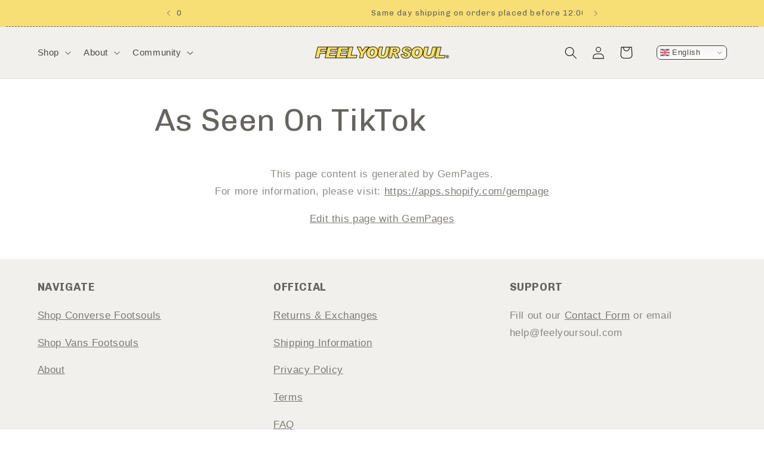

--- FILE ---
content_type: text/css
request_url: https://cdn.shopify.com/extensions/8068b04f-d09e-420d-b111-eaad6b5b86ce/free-shipping-bar-dynamic-16/assets/custom-styles.css
body_size: 78
content:
/* custom-styles.css file */
.progress-container {
    width: 100%;
    max-width: 1200px;
    margin: 20px auto;
    padding: 0 20px;
    font-family: -apple-system, BlinkMacSystemFont, 'Segoe UI', Roboto, Oxygen-Sans, Ubuntu, Cantarell, 'Helvetica Neue', sans-serif;
    position: relative;
    overflow: hidden; /* Add this to contain the rain effect */
    min-height: 150px; /* Adjust this value as needed */
}

.progress-bar {
    width: 100%;
    height: 24px;
    background-color: #e0e0e0; /* This will be the background of the unfilled part */
    border-radius: 12px;
    overflow: hidden;
    position: relative;
    box-shadow: inset 0 1px 3px rgba(0,0,0,0.2);
}

.progress {
    width: 0;
    height: 100%;
    border-radius: 12px;
    transition: width 0.5s ease-in-out;
    display: flex;
    align-items: center;
    justify-content: flex-end;
    padding-right: 10px;
}

.progress-icon {
    font-size: 18px;
    color: white;
    text-shadow: 0 1px 2px rgba(0,0,0,0.2);
}

.progress-info {
    display: flex;
    justify-content: space-between;
    align-items: center;
    margin-top: 10px;
    font-size: 14px;
    color: #333;
}

.progress-amount {
    font-weight: bold;
}

.message {
    text-align: center;
    flex-grow: 1;
}

.rewards {
    margin-top: 15px;
    display: flex;
    justify-content: space-between;
    font-size: 12px;
    color: #666;
}

.reward {
    text-align: center;
    flex-grow: 1;
    padding: 5px;
    border-right: 1px solid #e0e0e0;
    transition: all 0.3s ease;
    display: flex;
    flex-direction: column;
    align-items: center;
}

.reward:last-child {
    border-right: none;
}

.reward-icon {
    font-size: 18px;
    margin-bottom: 5px;
}

.reward.achieved {
    color: #4CAF50;
    font-weight: bold;
}

.reward.achieved .reward-icon {
    animation: bounce 0.5s;
}

@keyframes bounce {
    0%, 20%, 50%, 80%, 100% {transform: translateY(0);}
    40% {transform: translateY(-10px);}
    60% {transform: translateY(-5px);}
}

@media (max-width: 768px) {
    .rewards {
        flex-direction: column;
    }
    .reward {
        border-right: none;
        border-bottom: 1px solid #e0e0e0;
        padding: 10px 0;
    }
    .reward:last-child {
        border-bottom: none;
    }
}
.rain-container {
    position: absolute;
    top: 0;
    left: 0;
    right: 0;
    bottom: 0;
    overflow: hidden;
    pointer-events: none; /* Allow clicks to pass through to elements below */
}
.rain {
    position: absolute;
    top: -20px; /* Start above the container */
    font-size: 20px;
    animation: fall linear;
    z-index: 1000;
}

@keyframes fall {
    to {
        transform: translateY(calc(100% + 20px)); /* Fall past the bottom of the container */
    }
}


--- FILE ---
content_type: application/javascript
request_url: https://progress-bar.gadget.app/api/client/web.min.js
body_size: 41790
content:
"use strict";(()=>{var Ha=Object.create;var nl=Object.defineProperty;var $a=Object.getOwnPropertyDescriptor;var za=Object.getOwnPropertyNames;var Ya=Object.getPrototypeOf,Za=Object.prototype.hasOwnProperty;var Xe=(e,n)=>()=>(e&&(n=e(e=0)),n);var Xa=(e,n)=>()=>(n||e((n={exports:{}}).exports,n),n.exports),er=(e,n)=>{for(var t in n)nl(e,t,{get:n[t],enumerable:!0})},nr=(e,n,t,l)=>{if(n&&typeof n=="object"||typeof n=="function")for(let i of za(n))!Za.call(e,i)&&i!==t&&nl(e,i,{get:()=>n[i],enumerable:!(l=$a(n,i))||l.enumerable});return e};var tr=(e,n,t)=>(t=e!=null?Ha(Ya(e)):{},nr(n||!e||!e.__esModule?nl(t,"default",{value:e,enumerable:!0}):t,e));var la=Xa((cn,ta)=>{var jt=typeof globalThis!="undefined"&&globalThis||typeof self!="undefined"&&self||typeof global!="undefined"&&global,Qt=function(){function e(){this.fetch=!1,this.DOMException=jt.DOMException}return e.prototype=jt,new e}();(function(e){var n=function(t){var l=typeof e!="undefined"&&e||typeof self!="undefined"&&self||typeof global!="undefined"&&global||{},i={searchParams:"URLSearchParams"in l,iterable:"Symbol"in l&&"iterator"in Symbol,blob:"FileReader"in l&&"Blob"in l&&function(){try{return new Blob,!0}catch(c){return!1}}(),formData:"FormData"in l,arrayBuffer:"ArrayBuffer"in l};function a(c){return c&&DataView.prototype.isPrototypeOf(c)}if(i.arrayBuffer)var r=["[object Int8Array]","[object Uint8Array]","[object Uint8ClampedArray]","[object Int16Array]","[object Uint16Array]","[object Int32Array]","[object Uint32Array]","[object Float32Array]","[object Float64Array]"],o=ArrayBuffer.isView||function(c){return c&&r.indexOf(Object.prototype.toString.call(c))>-1};function s(c){if(typeof c!="string"&&(c=String(c)),/[^a-z0-9\-#$%&'*+.^_`|~!]/i.test(c)||c==="")throw new TypeError('Invalid character in header field name: "'+c+'"');return c.toLowerCase()}function u(c){return typeof c!="string"&&(c=String(c)),c}function S(c){var m={next:function(){var C=c.shift();return{done:C===void 0,value:C}}};return i.iterable&&(m[Symbol.iterator]=function(){return m}),m}function d(c){this.map={},c instanceof d?c.forEach(function(m,C){this.append(C,m)},this):Array.isArray(c)?c.forEach(function(m){if(m.length!=2)throw new TypeError("Headers constructor: expected name/value pair to be length 2, found"+m.length);this.append(m[0],m[1])},this):c&&Object.getOwnPropertyNames(c).forEach(function(m){this.append(m,c[m])},this)}d.prototype.append=function(c,m){c=s(c),m=u(m);var C=this.map[c];this.map[c]=C?C+", "+m:m},d.prototype.delete=function(c){delete this.map[s(c)]},d.prototype.get=function(c){return c=s(c),this.has(c)?this.map[c]:null},d.prototype.has=function(c){return this.map.hasOwnProperty(s(c))},d.prototype.set=function(c,m){this.map[s(c)]=u(m)},d.prototype.forEach=function(c,m){for(var C in this.map)this.map.hasOwnProperty(C)&&c.call(m,this.map[C],C,this)},d.prototype.keys=function(){var c=[];return this.forEach(function(m,C){c.push(C)}),S(c)},d.prototype.values=function(){var c=[];return this.forEach(function(m){c.push(m)}),S(c)},d.prototype.entries=function(){var c=[];return this.forEach(function(m,C){c.push([C,m])}),S(c)},i.iterable&&(d.prototype[Symbol.iterator]=d.prototype.entries);function y(c){if(!c._noBody){if(c.bodyUsed)return Promise.reject(new TypeError("Already read"));c.bodyUsed=!0}}function p(c){return new Promise(function(m,C){c.onload=function(){m(c.result)},c.onerror=function(){C(c.error)}})}function b(c){var m=new FileReader,C=p(m);return m.readAsArrayBuffer(c),C}function T(c){var m=new FileReader,C=p(m),M=/charset=([A-Za-z0-9_-]+)/.exec(c.type),R=M?M[1]:"utf-8";return m.readAsText(c,R),C}function x(c){for(var m=new Uint8Array(c),C=new Array(m.length),M=0;M<m.length;M++)C[M]=String.fromCharCode(m[M]);return C.join("")}function D(c){if(c.slice)return c.slice(0);var m=new Uint8Array(c.byteLength);return m.set(new Uint8Array(c)),m.buffer}function N(){return this.bodyUsed=!1,this._initBody=function(c){this.bodyUsed=this.bodyUsed,this._bodyInit=c,c?typeof c=="string"?this._bodyText=c:i.blob&&Blob.prototype.isPrototypeOf(c)?this._bodyBlob=c:i.formData&&FormData.prototype.isPrototypeOf(c)?this._bodyFormData=c:i.searchParams&&URLSearchParams.prototype.isPrototypeOf(c)?this._bodyText=c.toString():i.arrayBuffer&&i.blob&&a(c)?(this._bodyArrayBuffer=D(c.buffer),this._bodyInit=new Blob([this._bodyArrayBuffer])):i.arrayBuffer&&(ArrayBuffer.prototype.isPrototypeOf(c)||o(c))?this._bodyArrayBuffer=D(c):this._bodyText=c=Object.prototype.toString.call(c):(this._noBody=!0,this._bodyText=""),this.headers.get("content-type")||(typeof c=="string"?this.headers.set("content-type","text/plain;charset=UTF-8"):this._bodyBlob&&this._bodyBlob.type?this.headers.set("content-type",this._bodyBlob.type):i.searchParams&&URLSearchParams.prototype.isPrototypeOf(c)&&this.headers.set("content-type","application/x-www-form-urlencoded;charset=UTF-8"))},i.blob&&(this.blob=function(){var c=y(this);if(c)return c;if(this._bodyBlob)return Promise.resolve(this._bodyBlob);if(this._bodyArrayBuffer)return Promise.resolve(new Blob([this._bodyArrayBuffer]));if(this._bodyFormData)throw new Error("could not read FormData body as blob");return Promise.resolve(new Blob([this._bodyText]))}),this.arrayBuffer=function(){if(this._bodyArrayBuffer){var c=y(this);return c||(ArrayBuffer.isView(this._bodyArrayBuffer)?Promise.resolve(this._bodyArrayBuffer.buffer.slice(this._bodyArrayBuffer.byteOffset,this._bodyArrayBuffer.byteOffset+this._bodyArrayBuffer.byteLength)):Promise.resolve(this._bodyArrayBuffer))}else{if(i.blob)return this.blob().then(b);throw new Error("could not read as ArrayBuffer")}},this.text=function(){var c=y(this);if(c)return c;if(this._bodyBlob)return T(this._bodyBlob);if(this._bodyArrayBuffer)return Promise.resolve(x(this._bodyArrayBuffer));if(this._bodyFormData)throw new Error("could not read FormData body as text");return Promise.resolve(this._bodyText)},i.formData&&(this.formData=function(){return this.text().then(g)}),this.json=function(){return this.text().then(JSON.parse)},this}var _=["CONNECT","DELETE","GET","HEAD","OPTIONS","PATCH","POST","PUT","TRACE"];function h(c){var m=c.toUpperCase();return _.indexOf(m)>-1?m:c}function v(c,m){if(!(this instanceof v))throw new TypeError('Please use the "new" operator, this DOM object constructor cannot be called as a function.');m=m||{};var C=m.body;if(c instanceof v){if(c.bodyUsed)throw new TypeError("Already read");this.url=c.url,this.credentials=c.credentials,m.headers||(this.headers=new d(c.headers)),this.method=c.method,this.mode=c.mode,this.signal=c.signal,!C&&c._bodyInit!=null&&(C=c._bodyInit,c.bodyUsed=!0)}else this.url=String(c);if(this.credentials=m.credentials||this.credentials||"same-origin",(m.headers||!this.headers)&&(this.headers=new d(m.headers)),this.method=h(m.method||this.method||"GET"),this.mode=m.mode||this.mode||null,this.signal=m.signal||this.signal||function(){if("AbortController"in l){var O=new AbortController;return O.signal}}(),this.referrer=null,(this.method==="GET"||this.method==="HEAD")&&C)throw new TypeError("Body not allowed for GET or HEAD requests");if(this._initBody(C),(this.method==="GET"||this.method==="HEAD")&&(m.cache==="no-store"||m.cache==="no-cache")){var M=/([?&])_=[^&]*/;if(M.test(this.url))this.url=this.url.replace(M,"$1_="+new Date().getTime());else{var R=/\?/;this.url+=(R.test(this.url)?"&":"?")+"_="+new Date().getTime()}}}v.prototype.clone=function(){return new v(this,{body:this._bodyInit})};function g(c){var m=new FormData;return c.trim().split("&").forEach(function(C){if(C){var M=C.split("="),R=M.shift().replace(/\+/g," "),O=M.join("=").replace(/\+/g," ");m.append(decodeURIComponent(R),decodeURIComponent(O))}}),m}function W(c){var m=new d,C=c.replace(/\r?\n[\t ]+/g," ");return C.split("\r").map(function(M){return M.indexOf(`
`)===0?M.substr(1,M.length):M}).forEach(function(M){var R=M.split(":"),O=R.shift().trim();if(O){var I=R.join(":").trim();try{m.append(O,I)}catch(B){console.warn("Response "+B.message)}}}),m}N.call(v.prototype);function Z(c,m){if(!(this instanceof Z))throw new TypeError('Please use the "new" operator, this DOM object constructor cannot be called as a function.');if(m||(m={}),this.type="default",this.status=m.status===void 0?200:m.status,this.status<200||this.status>599)throw new RangeError("Failed to construct 'Response': The status provided (0) is outside the range [200, 599].");this.ok=this.status>=200&&this.status<300,this.statusText=m.statusText===void 0?"":""+m.statusText,this.headers=new d(m.headers),this.url=m.url||"",this._initBody(c)}N.call(Z.prototype),Z.prototype.clone=function(){return new Z(this._bodyInit,{status:this.status,statusText:this.statusText,headers:new d(this.headers),url:this.url})},Z.error=function(){var c=new Z(null,{status:200,statusText:""});return c.ok=!1,c.status=0,c.type="error",c};var dn=[301,302,303,307,308];Z.redirect=function(c,m){if(dn.indexOf(m)===-1)throw new RangeError("Invalid status code");return new Z(null,{status:m,headers:{location:c}})},t.DOMException=l.DOMException;try{new t.DOMException}catch(c){t.DOMException=function(m,C){this.message=m,this.name=C;var M=Error(m);this.stack=M.stack},t.DOMException.prototype=Object.create(Error.prototype),t.DOMException.prototype.constructor=t.DOMException}function Ye(c,m){return new Promise(function(C,M){var R=new v(c,m);if(R.signal&&R.signal.aborted)return M(new t.DOMException("Aborted","AbortError"));var O=new XMLHttpRequest;function I(){O.abort()}O.onload=function(){var q={statusText:O.statusText,headers:W(O.getAllResponseHeaders()||"")};R.url.indexOf("file://")===0&&(O.status<200||O.status>599)?q.status=200:q.status=O.status,q.url="responseURL"in O?O.responseURL:q.headers.get("X-Request-URL");var E="response"in O?O.response:O.responseText;setTimeout(function(){C(new Z(E,q))},0)},O.onerror=function(){setTimeout(function(){M(new TypeError("Network request failed"))},0)},O.ontimeout=function(){setTimeout(function(){M(new TypeError("Network request timed out"))},0)},O.onabort=function(){setTimeout(function(){M(new t.DOMException("Aborted","AbortError"))},0)};function B(q){try{return q===""&&l.location.href?l.location.href:q}catch(E){return q}}if(O.open(R.method,B(R.url),!0),R.credentials==="include"?O.withCredentials=!0:R.credentials==="omit"&&(O.withCredentials=!1),"responseType"in O&&(i.blob?O.responseType="blob":i.arrayBuffer&&(O.responseType="arraybuffer")),m&&typeof m.headers=="object"&&!(m.headers instanceof d||l.Headers&&m.headers instanceof l.Headers)){var w=[];Object.getOwnPropertyNames(m.headers).forEach(function(q){w.push(s(q)),O.setRequestHeader(q,u(m.headers[q]))}),R.headers.forEach(function(q,E){w.indexOf(E)===-1&&O.setRequestHeader(E,q)})}else R.headers.forEach(function(q,E){O.setRequestHeader(E,q)});R.signal&&(R.signal.addEventListener("abort",I),O.onreadystatechange=function(){O.readyState===4&&R.signal.removeEventListener("abort",I)}),O.send(typeof R._bodyInit=="undefined"?null:R._bodyInit)})}return Ye.polyfill=!0,l.fetch||(l.fetch=Ye,l.Headers=d,l.Request=v,l.Response=Z),t.Headers=d,t.Request=v,t.Response=Z,t.fetch=Ye,t}({})})(Qt);Qt.fetch.ponyfill=!0;delete Qt.fetch.polyfill;var _n=jt.fetch?jt:Qt;cn=_n.fetch;cn.default=_n.fetch;cn.fetch=_n.fetch;cn.Headers=_n.Headers;cn.Request=_n.Request;cn.Response=_n.Response;ta.exports=cn});var ia=Xe(()=>{});var aa=Xe(()=>{ia()});function sa(e){let n={left:e.left,delta:e.delta,children:void 0,name:void 0,nested:!1,stopped:!1};function t(l){var i;let a=[Pr,Vr,Lr,Kr,Jr];for(let r of a)if(r(l),l.stopped){l.stopped=!1;break}if(l.children)for(let r of l.children)t(r),l.result=(i=l.result)!==null&&i!==void 0?i:l.left,"result"in r?l.result[r.name]=r.result:delete l.result[r.name]}return t(n),n.result}function Pr(e){if(!(!e||!e.children)&&!e.delta._t){for(let n of e.children)Object.prototype.hasOwnProperty.call(e.left,n.name)&&n.result===void 0?delete e.left[n.name]:e.left[n.name]!==n.result&&(e.left[n.name]=n.result);e.result=e.left,e.stopped=!0}}function Vr(e){if(!e||!e.children||e.delta._t!=="a")return;let n=e.children.length,t;for(let l=0;l<n;l++)t=e.children[l],e.left[t.name]=t.result;e.result=e.left,e.stopped=!0}function Lr(e){if(typeof e.delta=="undefined"){e.result=e.left;return}if(e.nested=!Array.isArray(e.delta),!e.nested){if(e.delta.length===1){e.result=e.delta[0],e.stopped=!0;return}if(e.delta.length===2){e.result=e.delta[1],e.stopped=!0;return}e.delta.length===3&&e.delta[2]===0&&(e.stopped=!0)}}function Kr(e){if(e.nested&&!e.delta._t){for(let n in e.delta)e.children===void 0&&(e.children=[]),e.children.push({left:e.left[n],delta:e.delta[n],name:n,stopped:!1});e.stopped=!0}}function Jr(e){if(!e.nested||e.delta._t!=="a")return;let n,t,l=e.delta,i=e.left,a=[],r=[],o=[];for(n in l)if(n!=="_t")if(n[0]==="_")if(l[n][2]===0||l[n][2]===ra)a.push(parseInt(n.slice(1),10));else throw new Error(`only removal or move can be applied at original array indices, invalid diff type: ${l[n][2]}`);else l[n].length===1?r.push({index:parseInt(n,10),value:l[n][0]}):o.push({index:parseInt(n,10),delta:l[n]});for(a=a.sort(oa.numerically),n=a.length-1;n>=0;n--){t=a[n];let S=l[`_${t}`],d=i.splice(t,1)[0];S[2]===ra&&r.push({index:S[1],value:d})}r=r.sort(oa.numericallyBy("index"));let s=r.length;for(n=0;n<s;n++){let S=r[n];i.splice(S.index,0,S.value)}let u=o.length;if(u>0)for(n=0;n<u;n++){let S=o[n];e.children===void 0&&(e.children=[]),e.children.push({left:e.left[S.index],delta:S.delta,name:S.index,stopped:!1})}if(!e.children){e.result=e.left,e.stopped=!0;return}}var ra,oa,ua=Xe(()=>{ra=3,oa={numerically(e,n){return e-n},numericallyBy(e){return(n,t)=>n[e]-t[e]}}});var ca=Xe(()=>{aa();ua()});function Kl(e){e!=null&&typeof e.then=="function"&&e.then(Yt,Yt)}function qn(e){let n=e.err,t=Promise.resolve(e.execution).then(l=>{if(n!=null)throw n;return l});return e.err=void 0,e.execution=t.then(()=>{},()=>{}),e.pending===void 0?t:e.pending.then(()=>t)}function bn(e,n){let t=e.state>=$t;return Promise.resolve(n).then(l=>!t&&e.state>=Jl?qn(e).then(i=>({value:i,done:!0})):{value:l,done:t})}function jl(e,n){if(!(e.state>=gn))if(e.state=gn,e.onnext(),e.onstop(),e.err==null&&(e.err=n),e.pushes.length===0&&(typeof e.buffer=="undefined"||e.buffer.empty))at(e);else for(let t of e.pushes)t.resolve()}function at(e){if(!(e.state>=$t)){e.state<gn&&jl(e),e.state=$t,e.buffer=void 0;for(let n of e.nexts){let t=e.pending===void 0?qn(e):e.pending.then(()=>qn(e));n.resolve(bn(e,t))}e.pushes=[],e.nexts=[]}}function da(e){e.state>=Jl||(e.state<$t&&at(e),e.state=Jl)}function jr(e,n){if(Kl(n),e.pushes.length>=zt)throw new Ht(`No more than ${zt} pending calls to push are allowed on a single repeater.`);if(e.state>=gn)return Promise.resolve(void 0);let t=e.pending===void 0?Promise.resolve(n):e.pending.then(()=>n);t=t.catch(o=>{e.state<gn&&(e.err=o),da(e)});let l;e.nexts.length?(e.nexts.shift().resolve(bn(e,t)),e.nexts.length?l=Promise.resolve(e.nexts[0].value):l=new Promise(s=>e.onnext=s)):typeof e.buffer!="undefined"&&!e.buffer.full?(e.buffer.add(t),l=Promise.resolve(void 0)):l=new Promise(o=>e.pushes.push({resolve:o,value:t}));let i=!0,a={},r=l.catch(o=>{if(i)throw o});return a.then=(o,s)=>(i=!1,Promise.prototype.then.call(l,o,s)),a.catch=o=>(i=!1,Promise.prototype.catch.call(l,o)),a.finally=l.finally.bind(l),e.pending=t.then(()=>r).catch(o=>{e.err=o,da(e)}),a}function Qr(e){let n=jl.bind(null,e),t=new Promise(l=>e.onstop=l);return n.then=t.then.bind(t),n.catch=t.catch.bind(t),n.finally=t.finally.bind(t),n}function Wr(e){if(e.state>=pa)return;e.state=pa;let n=jr.bind(null,e),t=Qr(e);e.execution=new Promise(l=>l(e.executor(n,t))),e.execution.catch(()=>jl(e))}var Ht,Ll,pa,gn,$t,Jl,zt,Yt,Wt,Zt,Sa=Xe(()=>{Ht=class extends Error{constructor(n){super(n),Object.defineProperty(this,"name",{value:"RepeaterOverflowError",enumerable:!1}),typeof Object.setPrototypeOf=="function"?Object.setPrototypeOf(this,this.constructor.prototype):this.__proto__=this.constructor.prototype,typeof Error.captureStackTrace=="function"&&Error.captureStackTrace(this,this.constructor)}};Ll=0,pa=1,gn=2,$t=3,Jl=4,zt=1024,Yt=()=>{};Wt=new WeakMap,Zt=class{constructor(n,t){Wt.set(this,{executor:n,buffer:t,err:void 0,state:Ll,pushes:[],nexts:[],pending:void 0,execution:void 0,onnext:Yt,onstop:Yt})}next(n){Kl(n);let t=Wt.get(this);if(t===void 0)throw new Error("WeakMap error");if(t.nexts.length>=zt)throw new Ht(`No more than ${zt} pending calls to next are allowed on a single repeater.`);if(t.state<=Ll&&Wr(t),t.onnext(n),typeof t.buffer!="undefined"&&!t.buffer.empty){let l=bn(t,t.buffer.remove());if(t.pushes.length){let i=t.pushes.shift();t.buffer.add(i.value),t.onnext=i.resolve}return l}else if(t.pushes.length){let l=t.pushes.shift();return t.onnext=l.resolve,bn(t,l.value)}else if(t.state>=gn)return at(t),bn(t,qn(t));return new Promise(l=>t.nexts.push({resolve:l,value:n}))}return(n){Kl(n);let t=Wt.get(this);if(t===void 0)throw new Error("WeakMap error");return at(t),t.execution=Promise.resolve(t.execution).then(()=>n),bn(t,qn(t))}throw(n){let t=Wt.get(this);if(t===void 0)throw new Error("WeakMap error");return t.state<=Ll||t.state>=gn||typeof t.buffer!="undefined"&&!t.buffer.empty?(at(t),t.err==null&&(t.err=n),bn(t,qn(t))):this.next(Promise.reject(n))}[Symbol.asyncIterator](){return this}}});var fa,ya=Xe(()=>{Sa();fa=e=>n=>new Zt(async(t,l)=>{let i=n[Symbol.asyncIterator]();l.then(()=>{var s;return(s=i.return)===null||s===void 0?void 0:s.call(i)}).catch(console.log);let a=null,r=0,o;for(;(o=await i.next()).done===!1;){if("revision"in o.value&&o.value.revision){let s={};if(o.value.revision===1)if(o.value.data!==void 0)s.data=o.value.data,a=o.value.data,r=1;else throw new Error("Missing data.");else{if(!a)throw new Error("No previousData available.");if(!o.value.patch)throw new Error("Missing patch.");if(r+1!==o.value.revision)throw new Error("Wrong revision received.");a=e(a,o.value.patch),s.data={...a},r++}o.value.extensions&&(s.extensions=o.value.extensions),o.value.errors&&(s.errors=o.value.errors),await t(s);continue}await t(o.value)}l()})});function Hr(e,n,t){let l=async function*(){yield*e}(),i=l.return.bind(l);if(n&&(l.return=(...a)=>(n(),i(...a))),t){let a=l.throw.bind(l);l.throw=r=>(t(r),a(r))}return l}function ha(){let e={};return e.promise=new Promise((n,t)=>{e.resolve=n,e.reject=t}),e}function $r(){let e={type:"running"},n=ha(),t=[];function l(r){e.type==="running"&&(t.push(r),n.resolve(),n=ha())}let i=async function*(){for(;;)if(t.length>0)yield t.shift();else{if(e.type==="error")throw e.error;if(e.type==="finished")return;await n.promise}}(),a=Hr(i,()=>{e.type==="running"&&(e={type:"finished"},n.resolve())},r=>{e.type==="running"&&(e={type:"error",error:r},n.resolve())});return{pushValue:l,asyncIterableIterator:a}}function ba(e,n){return(async()=>{try{for await(let l of e)n.next(l);n.complete()}catch(l){n.error(l)}})(),()=>{var l;(l=e.return)===null||l===void 0||l.call(e)}}var ma,ga=Xe(()=>{ma=e=>{let{pushValue:n,asyncIterableIterator:t}=$r(),l=e({next:r=>{n(r)},complete:()=>{t.return()},error:r=>{t.throw(r)}}),i=t.return,a;return t.return=()=>(a===void 0&&(l(),a=i()),a),t}});var Ra={};er(Ra,{applyAsyncIterableIteratorToSink:()=>ba,applyJSONDiffPatch:()=>Aa,applyLiveQueryJSONDiffPatch:()=>zr,makeAsyncIterableIteratorFromSink:()=>ma});var Aa,zr,Oa=Xe(()=>{ca();ya();ga();Aa=(e,n)=>sa({left:e,delta:n}),zr=fa(Aa)});var Zl=Symbol.for("gadget/modelRelationships");var il=()=>{},fe=il;function ve(e){return{tag:0,0:e}}function Kn(e){return{tag:1,0:e}}var ll=()=>typeof Symbol=="function"&&Symbol.asyncIterator||"@@asyncIterator";var lr=e=>e;function G(e){return n=>t=>{var l=fe;n(i=>{i===0?t(0):i.tag===0?(l=i[0],t(i)):e(i[0])?t(i):l(0)})}}function en(e){return n=>t=>n(l=>{l===0||l.tag===0?t(l):t(Kn(e(l[0])))})}function Rn(e){return n=>t=>{var l=[],i=fe,a=!1,r=!1;n(o=>{r||(o===0?(r=!0,l.length||t(0)):o.tag===0?i=o[0]:(a=!1,function(u){var S=fe;u(d=>{if(d===0){if(l.length){var y=l.indexOf(S);y>-1&&(l=l.slice()).splice(y,1),l.length||(r?t(0):a||(a=!0,i(0)))}}else d.tag===0?(l.push(S=d[0]),S(0)):l.length&&(t(d),S(0))})}(e(o[0])),a||(a=!0,i(0))))}),t(ve(o=>{if(o===1){r||(r=!0,i(1));for(var s=0,u=l,S=l.length;s<S;s++)u[s](1);l.length=0}else{!r&&!a?(a=!0,i(0)):a=!1;for(var d=0,y=l,p=l.length;d<p;d++)y[d](0)}}))}}function ir(e){return Rn(lr)(e)}function Me(e){return ir(rr(e))}function ot(e){return n=>t=>{var l=!1;n(i=>{if(!l)if(i===0)l=!0,t(0),e();else if(i.tag===0){var a=i[0];t(ve(r=>{r===1?(l=!0,a(1),e()):a(r)}))}else t(i)})}}function On(e){return n=>t=>{var l=!1;n(i=>{if(!l)if(i===0)l=!0,t(0);else if(i.tag===0){var a=i[0];t(ve(r=>{r===1&&(l=!0),a(r)}))}else e(i[0]),t(i)})}}function al(e){return n=>t=>n(l=>{l===0?t(0):l.tag===0?(t(l),e()):t(l)})}function vn(e){var n=[],t=fe,l=!1;return i=>{n.push(i),n.length===1&&e(a=>{if(a===0){for(var r=0,o=n,s=n.length;r<s;r++)o[r](0);n.length=0}else if(a.tag===0)t=a[0];else{l=!1;for(var u=0,S=n,d=n.length;u<d;u++)S[u](a)}}),i(ve(a=>{if(a===1){var r=n.indexOf(i);r>-1&&(n=n.slice()).splice(r,1),n.length||t(1)}else l||(l=!0,t(0))}))}}function rl(e){return n=>t=>{var l=fe,i=fe,a=!1,r=!1,o=!1,s=!1;n(u=>{s||(u===0?(s=!0,o||t(0)):u.tag===0?l=u[0]:(o&&(i(1),i=fe),a?a=!1:(a=!0,l(0)),function(d){o=!0,d(y=>{o&&(y===0?(o=!1,s?t(0):a||(a=!0,l(0))):y.tag===0?(r=!1,(i=y[0])(0)):(t(y),r?r=!1:i(0)))})}(e(u[0]))))}),t(ve(u=>{u===1?(s||(s=!0,l(1)),o&&(o=!1,i(1))):(!s&&!a&&(a=!0,l(0)),o&&!r&&(r=!0,i(0)))}))}}function Tn(e){return n=>t=>{var l=fe,i=!1,a=0;n(r=>{i||(r===0?(i=!0,t(0)):r.tag===0?e<=0?(i=!0,t(0),r[0](1)):l=r[0]:a++<e?(t(r),!i&&a>=e&&(i=!0,t(0),l(1))):t(r))}),t(ve(r=>{r===1&&!i?(i=!0,l(1)):r===0&&!i&&a<e&&l(0)}))}}function st(e){return n=>t=>{var l=fe,i=fe,a=!1;n(r=>{a||(r===0?(a=!0,i(1),t(0)):r.tag===0?(l=r[0],e(o=>{o===0||(o.tag===0?(i=o[0])(0):(a=!0,i(1),l(1),t(0)))})):t(r))}),t(ve(r=>{r===1&&!a?(a=!0,l(1),i(1)):a||l(0)}))}}function Xl(e,n){return t=>l=>{var i=fe,a=!1;t(r=>{a||(r===0?(a=!0,l(0)):r.tag===0?(i=r[0],l(r)):e(r[0])?l(r):(a=!0,n&&l(r),l(0),i(1)))})}}function ei(e){return n=>e()(n)}function ol(e){return n=>{var t=e[ll()]&&e[ll()]()||e,l=!1,i=!1,a=!1,r;n(ve(async o=>{if(o===1)l=!0,t.return&&t.return();else if(i)a=!0;else{for(a=i=!0;a&&!l;)if((r=await t.next()).done)l=!0,t.return&&await t.return(),n(0);else try{a=!1,n(Kn(r.value))}catch(s){if(t.throw)(l=!!(await t.throw(s)).done)&&n(0);else throw s}i=!1}}))}}function ar(e){return e[Symbol.asyncIterator]?ol(e):n=>{var t=e[Symbol.iterator](),l=!1,i=!1,a=!1,r;n(ve(o=>{if(o===1)l=!0,t.return&&t.return();else if(i)a=!0;else{for(a=i=!0;a&&!l;)if((r=t.next()).done)l=!0,t.return&&t.return(),n(0);else try{a=!1,n(Kn(r.value))}catch(s){if(t.throw)(l=!!t.throw(s).done)&&n(0);else throw s}i=!1}}))}}var rr=ar;function In(e){return n=>{var t=!1;n(ve(l=>{l===1?t=!0:t||(t=!0,n(Kn(e)),n(0))}))}}function ut(e){return n=>{var t=!1,l=e({next(i){t||n(Kn(i))},complete(){t||(t=!0,n(0))}});n(ve(i=>{i===1&&!t&&(t=!0,l())}))}}function ni(){var e,n;return{source:vn(ut(t=>(e=t.next,n=t.complete,il))),next(t){e&&e(t)},complete(){n&&n()}}}function sl(e){return ut(n=>(e.then(t=>{Promise.resolve(t).then(()=>{n.next(t),n.complete()})}),il))}function ct(e){return n=>{var t=fe,l=!1;return n(i=>{i===0?l=!0:i.tag===0?(t=i[0])(0):l||(e(i[0]),t(0))}),{unsubscribe(){l||(l=!0,t(1))}}}}function ti(e){ct(n=>{})(e)}var tl={done:!0},li=e=>{var n=[],t=!1,l=!1,i=!1,a=fe,r;return{async next(){return l||(l=!0,e(o=>{t||(o===0?(r&&(r=r(tl)),t=!0):o.tag===0?(i=!0,(a=o[0])(0)):(i=!1,r?r=r({value:o[0],done:!1}):n.push(o[0])))})),t&&!n.length?tl:(!t&&!i&&n.length<=1&&(i=!0,a(0)),n.length?{value:n.shift(),done:!1}:new Promise(o=>r=o))},async return(){return t||(r=a(1)),t=!0,tl},[ll()](){return this}}};function Jn(e){return new Promise(n=>{var t=fe,l;e(i=>{i===0?Promise.resolve(l).then(n):i.tag===0?(t=i[0])(0):(l=i[0],t(0))})})}var nn=(...e)=>{for(var n=e[0],t=1,l=e.length;t<l;t++)n=e[t](n);return n};var Sn={NAME:"Name",DOCUMENT:"Document",OPERATION_DEFINITION:"OperationDefinition",VARIABLE_DEFINITION:"VariableDefinition",SELECTION_SET:"SelectionSet",FIELD:"Field",ARGUMENT:"Argument",FRAGMENT_SPREAD:"FragmentSpread",INLINE_FRAGMENT:"InlineFragment",FRAGMENT_DEFINITION:"FragmentDefinition",VARIABLE:"Variable",INT:"IntValue",FLOAT:"FloatValue",STRING:"StringValue",BOOLEAN:"BooleanValue",NULL:"NullValue",ENUM:"EnumValue",LIST:"ListValue",OBJECT:"ObjectValue",OBJECT_FIELD:"ObjectField",DIRECTIVE:"Directive",NAMED_TYPE:"NamedType",LIST_TYPE:"ListType",NON_NULL_TYPE:"NonNullType"};var Cn=class extends Error{constructor(n,t,l,i,a,r,o){super(n),this.name="GraphQLError",this.message=n,a&&(this.path=a),t&&(this.nodes=Array.isArray(t)?t:[t]),l&&(this.source=l),i&&(this.positions=i),r&&(this.originalError=r);var s=o;if(!s&&r){var u=r.extensions;u&&typeof u=="object"&&(s=u)}this.extensions=s||{}}toJSON(){return{...this,message:this.message}}toString(){return this.message}get[Symbol.toStringTag](){return"GraphQLError"}},A,f;function se(e){return new Cn(`Syntax Error: Unexpected token at ${f} in ${e}`)}function ii(e){if(e.lastIndex=f,e.test(A))return A.slice(f,f=e.lastIndex)}var pt=/ +(?=[^\s])/y;function or(e){for(var n=e.split(`
`),t="",l=0,i=0,a=n.length-1,r=0;r<n.length;r++)pt.lastIndex=0,pt.test(n[r])&&(r&&(!l||pt.lastIndex<l)&&(l=pt.lastIndex),i=i||r,a=r);for(var o=i;o<=a;o++)o!==i&&(t+=`
`),t+=n[o].slice(l).replace(/\\"""/g,'"""');return t}function k(){for(var e=0|A.charCodeAt(f++);e===9||e===10||e===13||e===32||e===35||e===44||e===65279;e=0|A.charCodeAt(f++))if(e===35)for(;(e=0|A.charCodeAt(f++))&&e!==10&&e!==13;);f--}function ul(){for(var e=f,n=0|A.charCodeAt(f++);n>=48&&n<=57||n>=65&&n<=90||n===95||n>=97&&n<=122;n=0|A.charCodeAt(f++));if(e===f-1)throw se("Name");var t=A.slice(e,--f);return k(),t}function he(){return{kind:"Name",value:ul()}}var sr=/(?:"""|(?:[\s\S]*?[^\\])""")/y,ur=/(?:(?:\.\d+)?[eE][+-]?\d+|\.\d+)/y;function Fn(e){var n;switch(A.charCodeAt(f)){case 91:f++,k();for(var t=[];A.charCodeAt(f)!==93;)t.push(Fn(e));return f++,k(),{kind:"ListValue",values:t};case 123:f++,k();for(var l=[];A.charCodeAt(f)!==125;){var i=he();if(A.charCodeAt(f++)!==58)throw se("ObjectField");k(),l.push({kind:"ObjectField",name:i,value:Fn(e)})}return f++,k(),{kind:"ObjectValue",fields:l};case 36:if(e)throw se("Variable");return f++,{kind:"Variable",name:he()};case 34:if(A.charCodeAt(f+1)===34&&A.charCodeAt(f+2)===34){if(f+=3,(n=ii(sr))==null)throw se("StringValue");return k(),{kind:"StringValue",value:or(n.slice(0,-3)),block:!0}}else{var a=f,r;f++;var o=!1;for(r=0|A.charCodeAt(f++);r===92&&(f++,o=!0)||r!==10&&r!==13&&r!==34&&r;r=0|A.charCodeAt(f++));if(r!==34)throw se("StringValue");return n=A.slice(a,f),k(),{kind:"StringValue",value:o?JSON.parse(n):n.slice(1,-1),block:!1}}case 45:case 48:case 49:case 50:case 51:case 52:case 53:case 54:case 55:case 56:case 57:for(var s=f++,u;(u=0|A.charCodeAt(f++))>=48&&u<=57;);var S=A.slice(s,--f);if((u=A.charCodeAt(f))===46||u===69||u===101){if((n=ii(ur))==null)throw se("FloatValue");return k(),{kind:"FloatValue",value:S+n}}else return k(),{kind:"IntValue",value:S};case 110:if(A.charCodeAt(f+1)===117&&A.charCodeAt(f+2)===108&&A.charCodeAt(f+3)===108)return f+=4,k(),{kind:"NullValue"};break;case 116:if(A.charCodeAt(f+1)===114&&A.charCodeAt(f+2)===117&&A.charCodeAt(f+3)===101)return f+=4,k(),{kind:"BooleanValue",value:!0};break;case 102:if(A.charCodeAt(f+1)===97&&A.charCodeAt(f+2)===108&&A.charCodeAt(f+3)===115&&A.charCodeAt(f+4)===101)return f+=5,k(),{kind:"BooleanValue",value:!1};break}return{kind:"EnumValue",value:ul()}}function ri(e){if(A.charCodeAt(f)===40){var n=[];f++,k();do{var t=he();if(A.charCodeAt(f++)!==58)throw se("Argument");k(),n.push({kind:"Argument",name:t,value:Fn(e)})}while(A.charCodeAt(f)!==41);return f++,k(),n}}function tn(e){if(A.charCodeAt(f)===64){var n=[];do f++,n.push({kind:"Directive",name:he(),arguments:ri(e)});while(A.charCodeAt(f)===64);return n}}function cr(){for(var e=0;A.charCodeAt(f)===91;)e++,f++,k();var n={kind:"NamedType",name:he()};do if(A.charCodeAt(f)===33&&(f++,k(),n={kind:"NonNullType",type:n}),e){if(A.charCodeAt(f++)!==93)throw se("NamedType");k(),n={kind:"ListType",type:n}}while(e--);return n}function dt(){if(A.charCodeAt(f++)!==123)throw se("SelectionSet");return k(),St()}function St(){var e=[];do if(A.charCodeAt(f)===46){if(A.charCodeAt(++f)!==46||A.charCodeAt(++f)!==46)throw se("SelectionSet");switch(f++,k(),A.charCodeAt(f)){case 64:e.push({kind:"InlineFragment",typeCondition:void 0,directives:tn(!1),selectionSet:dt()});break;case 111:A.charCodeAt(f+1)===110?(f+=2,k(),e.push({kind:"InlineFragment",typeCondition:{kind:"NamedType",name:he()},directives:tn(!1),selectionSet:dt()})):e.push({kind:"FragmentSpread",name:he(),directives:tn(!1)});break;case 123:f++,k(),e.push({kind:"InlineFragment",typeCondition:void 0,directives:void 0,selectionSet:St()});break;default:e.push({kind:"FragmentSpread",name:he(),directives:tn(!1)})}}else{var n=he(),t=void 0;A.charCodeAt(f)===58&&(f++,k(),t=n,n=he());var l=ri(!1),i=tn(!1),a=void 0;A.charCodeAt(f)===123&&(f++,k(),a=St()),e.push({kind:"Field",alias:t,name:n,arguments:l,directives:i,selectionSet:a})}while(A.charCodeAt(f)!==125);return f++,k(),{kind:"SelectionSet",selections:e}}function pr(){if(k(),A.charCodeAt(f)===40){var e=[];f++,k();do{var n=void 0;if(A.charCodeAt(f)===34&&(n=Fn(!0)),A.charCodeAt(f++)!==36)throw se("Variable");var t=he();if(A.charCodeAt(f++)!==58)throw se("VariableDefinition");k();var l=cr(),i=void 0;A.charCodeAt(f)===61&&(f++,k(),i=Fn(!0)),k();var a={kind:"VariableDefinition",variable:{kind:"Variable",name:t},type:l,defaultValue:i,directives:tn(!0)};n&&(a.description=n),e.push(a)}while(A.charCodeAt(f)!==41);return f++,k(),e}}function dr(e){var n=he();if(A.charCodeAt(f++)!==111||A.charCodeAt(f++)!==110)throw se("FragmentDefinition");k();var t={kind:"FragmentDefinition",name:n,typeCondition:{kind:"NamedType",name:he()},directives:tn(!1),selectionSet:dt()};return e&&(t.description=e),t}function ai(){var e=[];do{var n=void 0;if(A.charCodeAt(f)===34&&(n=Fn(!0)),A.charCodeAt(f)===123){if(n)throw se("Document");f++,k(),e.push({kind:"OperationDefinition",operation:"query",name:void 0,variableDefinitions:void 0,directives:void 0,selectionSet:St()})}else{var t=ul();switch(t){case"fragment":e.push(dr(n));break;case"query":case"mutation":case"subscription":var l,i=void 0;(l=A.charCodeAt(f))!==40&&l!==64&&l!==123&&(i=he());var a={kind:"OperationDefinition",operation:t,name:i,variableDefinitions:pr(),directives:tn(!1),selectionSet:dt()};n&&(a.description=n),e.push(a);break;default:throw se("Document")}}}while(f<A.length);return e}function oi(e,n){return A=e.body?e.body:e,f=0,k(),n&&n.noLocation?{kind:"Document",definitions:ai()}:{kind:"Document",definitions:ai(),loc:{start:0,end:A.length,startToken:void 0,endToken:void 0,source:{body:A,name:"graphql.web",locationOffset:{line:1,column:1}}}}}function ye(e,n,t){for(var l="",i=0;i<e.length;i++)i&&(l+=n),l+=t(e[i]);return l}function Sr(e){return JSON.stringify(e)}function fr(e){return`"""
`+e.replace(/"""/g,'\\"""')+`
"""`}var Ce=`
`,J={OperationDefinition(e){var n="";e.description&&(n+=J.StringValue(e.description)+`
`),n+=e.operation,e.name&&(n+=" "+e.name.value),e.variableDefinitions&&e.variableDefinitions.length&&(e.name||(n+=" "),n+="("+ye(e.variableDefinitions,", ",J.VariableDefinition)+")"),e.directives&&e.directives.length&&(n+=" "+ye(e.directives," ",J.Directive));var t=J.SelectionSet(e.selectionSet);return n!=="query"?n+" "+t:t},VariableDefinition(e){var n="";return e.description&&(n+=J.StringValue(e.description)+" "),n+=J.Variable(e.variable)+": "+we(e.type),e.defaultValue&&(n+=" = "+we(e.defaultValue)),e.directives&&e.directives.length&&(n+=" "+ye(e.directives," ",J.Directive)),n},Field(e){var n=e.alias?e.alias.value+": "+e.name.value:e.name.value;if(e.arguments&&e.arguments.length){var t=ye(e.arguments,", ",J.Argument);n.length+t.length+2>80?n+="("+(Ce+="  ")+ye(e.arguments,Ce,J.Argument)+(Ce=Ce.slice(0,-2))+")":n+="("+t+")"}return e.directives&&e.directives.length&&(n+=" "+ye(e.directives," ",J.Directive)),e.selectionSet&&e.selectionSet.selections.length&&(n+=" "+J.SelectionSet(e.selectionSet)),n},StringValue(e){return e.block?fr(e.value).replace(/\n/g,Ce):Sr(e.value)},BooleanValue:e=>""+e.value,NullValue:e=>"null",IntValue:e=>e.value,FloatValue:e=>e.value,EnumValue:e=>e.value,Name:e=>e.value,Variable:e=>"$"+e.name.value,ListValue:e=>"["+ye(e.values,", ",we)+"]",ObjectValue:e=>"{"+ye(e.fields,", ",J.ObjectField)+"}",ObjectField:e=>e.name.value+": "+we(e.value),Document(e){return!e.definitions||!e.definitions.length?"":ye(e.definitions,`

`,we)},SelectionSet:e=>"{"+(Ce+="  ")+ye(e.selections,Ce,we)+(Ce=Ce.slice(0,-2))+"}",Argument:e=>e.name.value+": "+we(e.value),FragmentSpread(e){var n="..."+e.name.value;return e.directives&&e.directives.length&&(n+=" "+ye(e.directives," ",J.Directive)),n},InlineFragment(e){var n="...";return e.typeCondition&&(n+=" on "+e.typeCondition.name.value),e.directives&&e.directives.length&&(n+=" "+ye(e.directives," ",J.Directive)),n+=" "+J.SelectionSet(e.selectionSet)},FragmentDefinition(e){var n="";return e.description&&(n+=J.StringValue(e.description)+`
`),n+="fragment "+e.name.value,n+=" on "+e.typeCondition.name.value,e.directives&&e.directives.length&&(n+=" "+ye(e.directives," ",J.Directive)),n+" "+J.SelectionSet(e.selectionSet)},Directive(e){var n="@"+e.name.value;return e.arguments&&e.arguments.length&&(n+="("+ye(e.arguments,", ",J.Argument)+")"),n},NamedType:e=>e.name.value,ListType:e=>"["+we(e.type)+"]",NonNullType:e=>we(e.type)+"!"},we=e=>J[e.kind](e);function si(e){return Ce=`
`,J[e.kind]?J[e.kind](e):""}var yr=e=>e&&e.message&&(e.extensions||e.name==="GraphQLError")?e:typeof e=="object"&&e.message?new Cn(e.message,e.nodes,e.source,e.positions,e.path,e,e.extensions||{}):new Cn(e),Ue=class extends Error{constructor(n){var t=(n.graphQLErrors||[]).map(yr),l=((i,a)=>{var r="";if(i)return`[Network] ${i.message}`;if(a)for(var o of a)r&&(r+=`
`),r+=`[GraphQL] ${o.message}`;return r})(n.networkError,t);super(l),this.name="CombinedError",this.message=l,this.graphQLErrors=t,this.networkError=n.networkError,this.response=n.response}toString(){return this.message}},cl=(e,n)=>{for(var t=0|(n||5381),l=0,i=0|e.length;l<i;l++)t=(t<<5)+t+e.charCodeAt(l);return t},fn=new Set,ui=new WeakMap,xn=e=>{if(e===null||fn.has(e))return"null";if(typeof e!="object")return JSON.stringify(e)||"";if(e.toJSON)return xn(e.toJSON());if(Array.isArray(e)){var n="[";for(var t of e)n.length>1&&(n+=","),n+=xn(t)||"null";return n+="]"}else if(ht!==ln&&e instanceof ht||mt!==ln&&e instanceof mt)return"null";var l=Object.keys(e).sort();if(!l.length&&e.constructor&&Object.getPrototypeOf(e).constructor!==Object.prototype.constructor){var i=ui.get(e)||Math.random().toString(36).slice(2);return ui.set(e,i),xn({__key:i})}fn.add(e);var a="{";for(var r of l){var o=xn(e[r]);o&&(a.length>1&&(a+=","),a+=xn(r)+":"+o)}return fn.delete(e),a+="}"},pl=(e,n,t)=>{if(!(t==null||typeof t!="object"||t.toJSON||fn.has(t)))if(Array.isArray(t))for(var l=0,i=t.length;l<i;l++)pl(e,`${n}.${l}`,t[l]);else if(t instanceof ht||t instanceof mt)e.set(n,t);else{fn.add(t);for(var a of Object.keys(t))pl(e,`${n}.${a}`,t[a])}},yt=e=>(fn.clear(),xn(e)),ln=class{},ht=typeof File!="undefined"?File:ln,mt=typeof Blob!="undefined"?Blob:ln,hr=/("{3}[\s\S]*"{3}|"(?:\\.|[^"])*")/g,mr=/(?:#[^\n\r]+)?(?:[\r\n]+|$)/g,br=(e,n)=>n%2==0?e.replace(mr,`
`):e,ci=e=>e.split(hr).map(br).join("").trim(),pi=new Map,ft=new Map,bt=e=>{var n;return typeof e=="string"?n=ci(e):e.loc&&ft.get(e.__key)===e?n=e.loc.source.body:(n=pi.get(e)||ci(si(e)),pi.set(e,n)),typeof e!="string"&&!e.loc&&(e.loc={start:0,end:n.length,source:{body:n,name:"gql",locationOffset:{line:1,column:1}}}),n},di=e=>{var n=cl(bt(e));if(e.definitions){var t=hi(e);t&&(n=cl(`
# ${t}`,n))}return n},Sl=e=>{var n,t;return typeof e=="string"?(n=di(e),t=ft.get(n)||oi(e,{noLocation:!0})):(n=e.__key||di(e),t=ft.get(n)||e),t.loc||bt(t),t.__key=n,ft.set(n,t),t},gt=(e,n,t)=>{var l=n||{},i=Sl(e),a=yt(l),r=i.__key;return a!=="{}"&&(r=cl(a,r)),{key:r,query:i,variables:l,extensions:t}},hi=e=>{for(var n of e.definitions)if(n.kind===Sn.OPERATION_DEFINITION)return n.name?n.name.value:void 0};var jn=(e,n,t)=>{if(!("data"in n||"errors"in n&&Array.isArray(n.errors)))throw new Error("No Content");var l=e.kind==="subscription";return{operation:e,data:n.data,error:Array.isArray(n.errors)?new Ue({graphQLErrors:n.errors,response:t}):void 0,extensions:n.extensions?{...n.extensions}:void 0,hasNext:n.hasNext==null?l:n.hasNext,stale:!1}},dl=(e,n)=>{if(typeof e=="object"&&e!=null&&(!e.constructor||e.constructor===Object||Array.isArray(e))){e=Array.isArray(e)?[...e]:{...e};for(var t of Object.keys(n))e[t]=dl(e[t],n[t]);return e}return n},fl=(e,n,t,l)=>{var i=e.error?e.error.graphQLErrors:[],a=!!e.extensions||!!(n.payload||n).extensions,r={...e.extensions,...(n.payload||n).extensions},o=n.incremental;"path"in n&&(o=[n]);var s={data:e.data};if(o){var u=function(d){Array.isArray(d.errors)&&i.push(...d.errors),d.extensions&&(Object.assign(r,d.extensions),a=!0);var y="data",p=s,b=[];if(d.path)b=d.path;else if(l){var T=l.find(v=>v.id===d.id);d.subPath?b=[...T.path,...d.subPath]:b=T.path}for(var x=0,D=b.length;x<D;y=b[x++])p=p[y]=Array.isArray(p[y])?[...p[y]]:{...p[y]};if(d.items)for(var N=+y>=0?y:0,_=0,h=d.items.length;_<h;_++)p[N+_]=dl(p[N+_],d.items[_]);else d.data!==void 0&&(p[y]=dl(p[y],d.data))};for(var S of o)u(S)}else s.data=(n.payload||n).data||e.data,i=n.errors||n.payload&&n.payload.errors||i;return{operation:e.operation,data:s.data,error:i.length?new Ue({graphQLErrors:i,response:t}):void 0,extensions:a?r:void 0,hasNext:n.hasNext!=null?n.hasNext:e.hasNext,stale:!1}},yl=(e,n,t)=>({operation:e,data:void 0,error:new Ue({networkError:n,response:t}),extensions:void 0,hasNext:!1,stale:!1});function hl(e){var n={query:void 0,documentId:void 0,operationName:hi(e.query),variables:e.variables||void 0,extensions:e.extensions};return"documentId"in e.query&&e.query.documentId&&(!e.query.definitions||!e.query.definitions.length)?n.documentId=e.query.documentId:(!e.extensions||!e.extensions.persistedQuery||e.extensions.persistedQuery.miss)&&(n.query=bt(e.query)),n}var mi=(e,n)=>{var t=e.kind==="query"&&e.context.preferGetMethod;if(!t||!n)return e.context.url;var l=gr(e.context.url);for(var i in n){var a=n[i];a&&l[1].set(i,typeof a=="object"?yt(a):a)}var r=l.join("?");return r.length>2047&&t!=="force"?(e.context.preferGetMethod=!1,e.context.url):r},gr=e=>{var n=e.indexOf("?");return n>-1?[e.slice(0,n),new URLSearchParams(e.slice(n+1))]:[e,new URLSearchParams]},Ar=(e,n)=>{if(n&&!(e.kind==="query"&&e.context.preferGetMethod)){var t=yt(n),l=(o=>{var s=new Map;return(ht!==ln||mt!==ln)&&(fn.clear(),pl(s,"variables",o)),s})(n.variables);if(l.size){var i=new FormData;i.append("operations",t),i.append("map",yt({...[...l.keys()].map(o=>[o])}));var a=0;for(var r of l.values())i.append(""+a++,r);return i}return t}},bi=(e,n)=>{var t={accept:e.kind==="subscription"?"text/event-stream, multipart/mixed":"application/graphql-response+json, application/graphql+json, application/json, text/event-stream, multipart/mixed"},l=(typeof e.context.fetchOptions=="function"?e.context.fetchOptions():e.context.fetchOptions)||{};if(l.headers)if((r=>"has"in r&&!Object.keys(r).length)(l.headers))l.headers.forEach((r,o)=>{t[o]=r});else if(Array.isArray(l.headers))l.headers.forEach((r,o)=>{Array.isArray(r)?t[r[0]]?t[r[0]]=`${t[r[0]]},${r[1]}`:t[r[0]]=r[1]:t[o]=r});else for(var i in l.headers)t[i.toLowerCase()]=l.headers[i];var a=Ar(e,n);return typeof a=="string"&&!t["content-type"]&&(t["content-type"]="application/json"),{...l,method:a?"POST":"GET",body:a,headers:t}},Rr=typeof TextDecoder!="undefined"?new TextDecoder:null,Or=/boundary="?([^=";]+)"?/i,vr=/data: ?([^\n]+)/,Si=e=>e.constructor.name==="Buffer"?e.toString():Rr.decode(e);async function*fi(e){if(e.body[Symbol.asyncIterator])for await(var n of e.body)yield Si(n);else{var t=e.body.getReader(),l;try{for(;!(l=await t.read()).done;)yield Si(l.value)}finally{t.cancel()}}}async function*yi(e,n){var t="",l;for await(var i of e)for(t+=i;(l=t.indexOf(n))>-1;)yield t.slice(0,l),t=t.slice(l+n.length)}async function*Tr(e,n,t){var l=!0,i=null,a;try{yield await Promise.resolve();var r=(a=await(e.context.fetch||fetch)(n,t)).headers.get("Content-Type")||"",o;/multipart\/mixed/i.test(r)?o=async function*(d,y){var p=d.match(Or),b="--"+(p?p[1]:"-"),T=!0,x;for await(var D of yi(fi(y),`\r
`+b)){if(T){T=!1;var N=D.indexOf(b);if(N>-1)D=D.slice(N+b.length);else continue}try{yield x=JSON.parse(D.slice(D.indexOf(`\r
\r
`)+4))}catch(_){if(!x)throw _}if(x&&x.hasNext===!1)break}x&&x.hasNext!==!1&&(yield{hasNext:!1})}(r,a):/text\/event-stream/i.test(r)?o=async function*(d){var y;for await(var p of yi(fi(d),`

`)){var b=p.match(vr);if(b){var T=b[1];try{yield y=JSON.parse(T)}catch(x){if(!y)throw x}if(y&&y.hasNext===!1)break}}y&&y.hasNext!==!1&&(yield{hasNext:!1})}(a):/text\//i.test(r)?o=async function*(d){var y=await d.text();try{var p=JSON.parse(y);yield p}catch(b){throw new Error(y)}}(a):o=async function*(d){yield JSON.parse(await d.text())}(a);var s;for await(var u of o)u.pending&&!i?s=u.pending:u.pending&&(s=[...s,...u.pending]),i=i?fl(i,u,a,s):jn(e,u,a),l=!1,yield i,l=!0;i||(yield i=jn(e,{},a))}catch(S){if(!l)throw S;yield yl(e,a&&(a.status<200||a.status>=300)&&a.statusText?new Error(a.statusText):S,a)}}function gi(e,n,t){var l;return typeof AbortController!="undefined"&&(t.signal=(l=new AbortController).signal),ot(()=>{l&&l.abort()})(G(i=>!!i)(ol(Tr(e,n,t))))}var bl=(e,n)=>{if(Array.isArray(e))for(var t of e)bl(t,n);else if(typeof e=="object"&&e!==null)for(var l in e)l==="__typename"&&typeof e[l]=="string"?n.add(e[l]):bl(e[l],n);return n},gl=e=>{if("definitions"in e){var n=[];for(var t of e.definitions){var l=gl(t);n.push(l)}return{...e,definitions:n}}if("directives"in e&&e.directives&&e.directives.length){var i=[],a={};for(var r of e.directives){var o=r.name.value;o[0]!=="_"?i.push(r):o=o.slice(1),a[o]=r}e={...e,directives:i,_directives:a}}if("selectionSet"in e){var s=[],u=e.kind===Sn.OPERATION_DEFINITION;if(e.selectionSet){for(var S of e.selectionSet.selections||[]){u=u||S.kind===Sn.FIELD&&S.name.value==="__typename"&&!S.alias;var d=gl(S);s.push(d)}return u||s.push({kind:Sn.FIELD,name:{kind:Sn.NAME,value:"__typename"},_generated:!0}),{...e,selectionSet:{...e.selectionSet,selections:s}}}}return e},Ai=new Map,Ir=e=>{var n=Sl(e),t=Ai.get(n.__key);return t||(Ai.set(n.__key,t=gl(n)),Object.defineProperty(t,"__key",{value:n.__key,enumerable:!1})),t},Al=(e,n)=>{if(!e||typeof e!="object")return e;if(Array.isArray(e))return e.map(i=>Al(i));if(e&&typeof e=="object"&&(n||"__typename"in e)){var t={};for(var l in e)l==="__typename"?Object.defineProperty(t,"__typename",{enumerable:!1,value:e.__typename}):t[l]=Al(e[l]);return t}else return e};function Ri(e){var n=t=>e(t);return n.toPromise=()=>Jn(Tn(1)(G(t=>!t.stale&&!t.hasNext)(n))),n.then=(t,l)=>n.toPromise().then(t,l),n.subscribe=t=>ct(t)(n),n}function Qn(e,n,t){return{...n,kind:e,context:n.context?{...n.context,...t}:t||n.context}}var Cr=()=>{};var ml=({kind:e})=>e!=="mutation"&&e!=="query",Fr=e=>{var n=Ir(e.query);if(n!==e.query){var t=Qn(e.kind,e);return t.query=n,t}else return e},vi=({forward:e,client:n,dispatchDebug:t})=>{var l=new Map,i=new Map,a=r=>r.kind==="query"&&r.context.requestPolicy!=="network-only"&&(r.context.requestPolicy==="cache-only"||l.has(r.key));return r=>{var o=en(u=>{var S=l.get(u.key),d=S||jn(u,{data:null});return d={...d,operation:u},u.context.requestPolicy==="cache-and-network"&&(d.stale=!0,Oi(n,u)),d})(G(u=>!ml(u)&&a(u))(r)),s=On(u=>{var{operation:S}=u;if(S){var d=S.context.additionalTypenames||[];if(u.operation.kind!=="subscription"&&(d=(v=>[...bl(v,new Set)])(u.data).concat(d)),u.operation.kind==="mutation"||u.operation.kind==="subscription"){for(var y=new Set,p=0;p<d.length;p++){var b=d[p],T=i.get(b);T||i.set(b,T=new Set);for(var x of T.values())y.add(x);T.clear()}for(var D of y.values())l.has(D)&&(S=l.get(D).operation,l.delete(D),Oi(n,S))}else if(S.kind==="query"&&u.data){l.set(S.key,u);for(var N=0;N<d.length;N++){var _=d[N],h=i.get(_);h||i.set(_,h=new Set),h.add(S.key)}}}})(e(G(u=>u.kind!=="query"||u.context.requestPolicy!=="cache-only")(en(u=>u)(Me([en(Fr)(G(u=>!ml(u)&&!a(u))(r)),G(u=>ml(u))(r)])))));return Me([o,s])}},Oi=(e,n)=>e.reexecuteOperation(Qn(n.kind,n,{requestPolicy:"network-only"}));var At=({forwardSubscription:e,enableAllOperations:n,isSubscriptionOperation:t})=>({client:l,forward:i})=>{var a=t||(r=>r.kind==="subscription"||!!n&&(r.kind==="query"||r.kind==="mutation"));return r=>{var o=Rn(u=>{var{key:S}=u,d=G(y=>y.kind==="teardown"&&y.key===S)(r);return st(d)((y=>{var p=e(hl(y),y);return ut(b=>{var T=!1,x,D;function N(_){b.next(D=D?fl(D,_):jn(y,_))}return Promise.resolve().then(()=>{T||(x=p.subscribe({next:N,error(_){Array.isArray(_)?N({errors:_}):b.next(yl(y,_)),b.complete()},complete(){T||(T=!0,y.kind==="subscription"&&l.reexecuteOperation(Qn("teardown",y,y.context)),D&&D.hasNext&&N({hasNext:!1}),b.complete())}}))}),()=>{T=!0,x&&x.unsubscribe()}})})(u))})(G(u=>u.kind!=="teardown"&&a(u))(r)),s=i(G(u=>u.kind==="teardown"||!a(u))(r));return Me([o,s])}};var Ti=({forward:e,dispatchDebug:n})=>t=>{var l=Rn(a=>{var r=hl(a),o=mi(a,r),s=bi(a,r),u=st(G(S=>S.kind==="teardown"&&S.key===a.key)(t))(gi(a,o,s));return u})(G(a=>a.kind!=="teardown"&&(a.kind!=="subscription"||!!a.context.fetchSubscriptions))(t)),i=e(G(a=>a.kind==="teardown"||a.kind==="subscription"&&!a.context.fetchSubscriptions)(t));return Me([l,i])},xr=e=>({client:n,forward:t,dispatchDebug:l})=>e.reduceRight((i,a)=>{var r=!1;return a({client:n,forward(o){return vn(i(vn(o)))},dispatchDebug(o){}})},t),Rt=({onOperation:e,onResult:n,onError:t})=>({forward:l})=>i=>Rn(a=>{t&&a.error&&t(a.error,a.operation);var r=n&&n(a)||a;return"then"in r?sl(r):In(r)})(l(Rn(a=>{var r=e&&e(a)||a;return"then"in r?sl(r):In(r)})(i))),Br=({dispatchDebug:e})=>n=>G(t=>!1)(n),Rl=function e(n){var t=0,l=new Map,i=new Map,a=new Set,r=[],o={url:n.url,fetchSubscriptions:n.fetchSubscriptions,fetchOptions:n.fetchOptions,fetch:n.fetch,preferGetMethod:n.preferGetMethod,requestPolicy:n.requestPolicy||"cache-first"},s=ni();function u(h){(h.kind==="mutation"||h.kind==="teardown"||!a.has(h.key))&&(h.kind==="teardown"?a.delete(h.key):h.kind!=="mutation"&&a.add(h.key),s.next(h))}var S=!1;function d(h){if(h&&u(h),!S){for(S=!0;S&&(h=r.shift());)u(h);S=!1}}var y=h=>{var v=st(G(g=>g.kind==="teardown"&&g.key===h.key)(s.source))(G(g=>g.operation.kind===h.kind&&g.operation.key===h.key&&(!g.operation.context._instance||g.operation.context._instance===h.context._instance))(_));return n.maskTypename&&(v=en(g=>({...g,data:Al(g.data,!0)}))(v)),h.kind!=="query"?v=Xl(g=>!!g.hasNext,!0)(v):v=rl(g=>{var W=In(g);return g.stale||g.hasNext?W:Me([W,en(()=>(g.stale=!0,g))(Tn(1)(G(Z=>Z.key===h.key)(s.source)))])})(v),h.kind!=="mutation"?v=ot(()=>{a.delete(h.key),l.delete(h.key),i.delete(h.key),S=!1;for(var g=r.length-1;g>=0;g--)r[g].key===h.key&&r.splice(g,1);u(Qn("teardown",h,h.context))})(On(g=>{if(g.stale){for(var W of r)if(W.key===g.operation.key){a.delete(W.key);break}}else g.hasNext||a.delete(h.key);l.set(h.key,g)})(v)):v=al(()=>{u(h)})(v),vn(v)},p=this instanceof e?this:Object.create(e.prototype),b=Object.assign(p,{suspense:!!n.suspense,operations$:s.source,reexecuteOperation(h){if(h.kind==="teardown")d(h);else if(h.kind==="mutation"||i.has(h.key)){for(var v=!1,g=0;g<r.length;g++)v=v||r[g].key===h.key;v||a.delete(h.key),r.push(h),Promise.resolve().then(d)}},createRequestOperation(h,v,g){g||(g={});var W;return Qn(h,v,{_instance:h==="mutation"?t=t+1|0:void 0,...o,...g,requestPolicy:g.requestPolicy||o.requestPolicy,suspense:g.suspense||g.suspense!==!1&&b.suspense})},executeRequestOperation(h){return h.kind==="mutation"?Ri(y(h)):Ri(ei(()=>{var v=i.get(h.key);v||i.set(h.key,v=y(h)),v=al(()=>{d(h)})(v);var g=l.get(h.key);return h.kind==="query"&&g&&(g.stale||g.hasNext)?rl(In)(Me([v,G(W=>W===l.get(h.key))(In(g))])):v}))},executeQuery(h,v){var g=b.createRequestOperation("query",h,v);return b.executeRequestOperation(g)},executeSubscription(h,v){var g=b.createRequestOperation("subscription",h,v);return b.executeRequestOperation(g)},executeMutation(h,v){var g=b.createRequestOperation("mutation",h,v);return b.executeRequestOperation(g)},readQuery(h,v,g){var W=null;return ct(Z=>{W=Z})(b.query(h,v,g)).unsubscribe(),W},query:(h,v,g)=>b.executeQuery(gt(h,v),g),subscription:(h,v,g)=>b.executeSubscription(gt(h,v),g),mutation:(h,v,g)=>b.executeMutation(gt(h,v),g)}),T=Cr;if(!1)var x,D;var N=xr(n.exchanges),_=vn(N({client:b,dispatchDebug:T,forward:Br({dispatchDebug:T})})(s.source));return ti(_),b};var Ol=e=>Object.entries(e).flatMap(([n,t])=>{if(typeof t=="boolean")return t?n:!1;if(t instanceof Wn){let l="",i=Object.entries(t.args).filter(([a,r])=>r!=null).map(([a,r])=>{var o;return`${a}: ${r instanceof Hn?`$${(o=r.name)!==null&&o!==void 0?o:a}`:JSON.stringify(r)}`});return i.length>0&&(l=`(${i.join(", ")})`),t.subselection?[`${n}${l} {`,...Ol(t.subselection),"}"]:`${n}${l}`}else return[`${n} {`,...Ol(t),"}"]}).filter(n=>!!n).map(n=>"  "+n),Ot=e=>{let n={},t=l=>{let i=1;if(n[l]){for(;n[`${l}${i}`];)i++;return`${l}${i}`}return l};return Object.entries(e).forEach(([l,i])=>{i instanceof Wn?(Object.entries(i.args).forEach(([a,r])=>{var o;r instanceof Hn&&(n[(o=r.name)!==null&&o!==void 0?o:t(a)]=r)}),i.subselection&&Object.assign(n,Ot(i.subselection))):typeof i=="object"&&i!==null&&Object.assign(n,Ot(i))}),n},Er=e=>{let n=Ot(e.fields);return Object.keys(n).length===0?"":`(${Object.entries(n).map(([l,i])=>`$${l}: ${i.type}`).join(", ")})`},Wn=class{constructor(n,t){Object.defineProperty(this,"args",{enumerable:!0,configurable:!0,writable:!0,value:n}),Object.defineProperty(this,"subselection",{enumerable:!0,configurable:!0,writable:!0,value:t})}},Hn=class{constructor(n,t,l){Object.defineProperty(this,"type",{enumerable:!0,configurable:!0,writable:!0,value:n}),Object.defineProperty(this,"name",{enumerable:!0,configurable:!0,writable:!0,value:t}),Object.defineProperty(this,"value",{enumerable:!0,configurable:!0,writable:!0,value:l})}present(){return this.value!=null}},K=(e,n)=>new Wn(e,n),F=e=>new Hn(e.type+(e.required?"!":""),e.name,e.value),vl=e=>{var n;let t=Er(e),l=e.directives&&e.directives.length>0?` ${e.directives.join(" ")}`:"";return`${e.type} ${(n=e.name)!==null&&n!==void 0?n:""}${t}${l} {
${Ol(e.fields).join(`
`)}
}`},H=e=>{let n=Ot(e.fields);return{query:vl(e),variables:Object.entries(n!=null?n:{}).reduce((t,[l,i])=>(typeof i.value!="undefined"&&(t[l]=i.value),t),{})}};var kr={DateTime(e){return new Date(e)}},vt=class{constructor(n){Object.defineProperty(this,"plan",{enumerable:!0,configurable:!0,writable:!0,value:n})}apply(n){return Array.isArray(n)?n.map(t=>this.hydrateObject(t)):this.hydrateObject(n)}hydrateObject(n){let t={...n};for(let[l,i]of Object.entries(this.plan)){let a=t[l];a!=null&&(t[l]=kr[i](a))}return t}};function ue(e){if(typeof e!="object")return e;var n,t,l=Object.prototype.toString.call(e);if(l==="[object Object]"){if(e.constructor!==Object&&typeof e.constructor=="function"){t=new e.constructor;for(n in e)e.hasOwnProperty(n)&&t[n]!==e[n]&&(t[n]=ue(e[n]))}else{t={};for(n in e)n==="__proto__"?Object.defineProperty(t,n,{value:ue(e[n]),configurable:!0,enumerable:!0,writable:!0}):t[n]=ue(e[n])}return t}if(l==="[object Array]"){for(n=e.length,t=Array(n);n--;)t[n]=ue(e[n]);return t}return l==="[object Set]"?(t=new Set,e.forEach(function(i){t.add(ue(i))}),t):l==="[object Map]"?(t=new Map,e.forEach(function(i,a){t.set(ue(a),ue(i))}),t):l==="[object Date]"?new Date(+e):l==="[object RegExp]"?(t=new RegExp(e.source,e.flags),t.lastIndex=e.lastIndex,t):l==="[object DataView]"?new e.constructor(ue(e.buffer)):l==="[object ArrayBuffer]"?e.slice(0):l.slice(-6)==="Array]"?new e.constructor(e):e}var Ii,Ci,Fi,xi,Bi,ae;(function(e){e[e.SinceLoaded=0]="SinceLoaded",e[e.SinceLastPersisted=1]="SinceLastPersisted"})(ae||(ae={}));var X=Symbol.for("g/fields"),an=Symbol.for("g/if"),rn=Symbol.for("g/pf"),on=Symbol.for("g/fk"),$n=Symbol.for("g/t"),Tl=class{constructor(n){var t,l;Object.defineProperty(this,Ii,{enumerable:!0,configurable:!0,writable:!0,value:{}}),Object.defineProperty(this,Ci,{enumerable:!0,configurable:!0,writable:!0,value:{}}),Object.defineProperty(this,Fi,{enumerable:!0,configurable:!0,writable:!0,value:{}}),Object.defineProperty(this,xi,{enumerable:!0,configurable:!0,writable:!0,value:void 0}),Object.defineProperty(this,Bi,{enumerable:!0,configurable:!0,writable:!0,value:!1}),Object.defineProperty(this,"empty",{enumerable:!0,configurable:!0,writable:!0,value:!1}),this[an]=(t=ue(n))!==null&&t!==void 0?t:{},this[rn]=(l=ue(n))!==null&&l!==void 0?l:{},Object.assign(this[X],n),!n||Object.keys(n).length===0?(this.empty=!0,this[on]=new Set):this[on]=new Set(Object.keys(this[X]));let i=this,a={get:(r,o)=>{if(o in i||typeof o=="symbol"){let s=i[o];return typeof s=="function"&&(s=s.bind(i)),s}else if(o in r)return r[o]},set:(r,o,s)=>(i.trackKey(o),r[o.toString()]=s,!0)};return new Proxy(this[X],a)}trackKey(n){let t=n.toString();this[on].add(t)}hasValueChanged(n,t){if(n instanceof Date&&typeof t=="string"||t instanceof Date&&typeof n=="string"){let l=n instanceof Date?n:new Date(n),i=t instanceof Date?t:new Date(t);return!isNaN(l.getTime())&&!isNaN(i.getTime())?l.getTime()!==i.getTime():!0}return!Tt(n,t)}hasChanges(n=ae.SinceLoaded){if(this[$n])return!0;let t=n==ae.SinceLoaded?this[an]:this[rn];return[...this[on]].some(l=>this.hasValueChanged(this[X][l],t[l]))}isEmpty(){return this.empty}getField(n){return this[X][n]}setField(n,t){return this.trackKey(n),this[X][n]=t}changes(n,t=ae.SinceLoaded){let i=(typeof n=="string"?t:n||t)==ae.SinceLoaded?this[an]:this[rn];if(n&&typeof n=="string"){let a=i[n],r=this[X][n],o=this.hasValueChanged(r,a);return o?{changed:o,current:r,previous:a}:{changed:o}}else{let a={};for(let r of this[on])Tt(i[r],this[X][r])||(a[r]={current:this[X][r],previous:i[r]});return a}}toChangedJSON(n=ae.SinceLoaded){let t=n==ae.SinceLoaded?this[an]:this[rn],l={};for(let i of this[on])Tt(t[i],this[X][i])||(l[i]=this[X][i]);return l}changed(n,t=ae.SinceLoaded){return n&&typeof n=="string"?this.changes(n,t).changed:this.hasChanges(n===void 0?t:n)}flushChanges(n=ae.SinceLoaded){n==ae.SinceLoaded?this[an]=ue(this[X]):n==ae.SinceLastPersisted&&(this[rn]=ue(this[X])),this[$n]=!1}revertChanges(n=ae.SinceLoaded){let t;n==ae.SinceLoaded?t=Object.keys(this[an]):t=Object.keys(this[rn]);for(let l of this[on])t.includes(l)||delete this[X][l];n==ae.SinceLoaded?Object.assign(this[X],ue(this[an])):Object.assign(this[X],ue(this[rn])),this[$n]=!1}toJSON(){return Ct({...this[X]})}touch(){this[$n]=!0}};Ii=X,Ci=an,Fi=rn,xi=on,Bi=$n;var It=Tl;var Ft=class extends Error{constructor(){super(...arguments),Object.defineProperty(this,"code",{enumerable:!0,configurable:!0,writable:!0,value:"GGT_INTERNAL_ERROR"}),Object.defineProperty(this,"name",{enumerable:!0,configurable:!0,writable:!0,value:"InternalError"}),Object.defineProperty(this,"statusCode",{enumerable:!0,configurable:!0,writable:!0,value:500}),Object.defineProperty(this,"causedByClient",{enumerable:!0,configurable:!0,writable:!0,value:!1})}},Fe=class extends Error{constructor(){super(...arguments),Object.defineProperty(this,"code",{enumerable:!0,configurable:!0,writable:!0,value:"GGT_CLIENT_ERROR"}),Object.defineProperty(this,"name",{enumerable:!0,configurable:!0,writable:!0,value:"ClientError"}),Object.defineProperty(this,"statusCode",{enumerable:!0,configurable:!0,writable:!0,value:500}),Object.defineProperty(this,"causedByClient",{enumerable:!0,configurable:!0,writable:!0,value:!0})}},Ge=class extends Error{constructor(n,t){super(n.startsWith("GGT_")?n:`${t}: ${n}`),Object.defineProperty(this,"code",{enumerable:!0,configurable:!0,writable:!0,value:t})}},Yn=class extends Error{constructor(n){let t;Nt(n)?t=`GraphQL websocket closed unexpectedly by the server with error code ${n.code} and reason "${n.reason}"`:t="GraphQL websocket closed unexpectedly by the server",super(t),Object.defineProperty(this,"code",{enumerable:!0,configurable:!0,writable:!0,value:"GGT_UNKNOWN"}),Object.defineProperty(this,"name",{enumerable:!0,configurable:!0,writable:!0,value:"UnexpectedCloseError"}),Object.defineProperty(this,"statusCode",{enumerable:!0,configurable:!0,writable:!0,value:500}),Object.defineProperty(this,"causedByClient",{enumerable:!0,configurable:!0,writable:!0,value:!1}),Object.defineProperty(this,"event",{enumerable:!0,configurable:!0,writable:!0,value:void 0}),this.event=n}},xt=class extends Error{constructor(){super(...arguments),Object.defineProperty(this,"code",{enumerable:!0,configurable:!0,writable:!0,value:"GGT_WEBSOCKET_CONNECTION_TIMEOUT"}),Object.defineProperty(this,"name",{enumerable:!0,configurable:!0,writable:!0,value:"WebsocketConnectionTimeoutError"}),Object.defineProperty(this,"statusCode",{enumerable:!0,configurable:!0,writable:!0,value:500}),Object.defineProperty(this,"causedByClient",{enumerable:!0,configurable:!0,writable:!0,value:!1})}},Bt=class extends Error{constructor(){super(...arguments),Object.defineProperty(this,"code",{enumerable:!0,configurable:!0,writable:!0,value:"GGT_TOO_MANY_REQUESTS"}),Object.defineProperty(this,"name",{enumerable:!0,configurable:!0,writable:!0,value:"TooManyRequestsError"}),Object.defineProperty(this,"statusCode",{enumerable:!0,configurable:!0,writable:!0,value:429}),Object.defineProperty(this,"causedByClient",{enumerable:!0,configurable:!0,writable:!0,value:!1})}},Et=class extends Error{constructor(n,t,l,i){let a=t.slice(0,3),r=t.length>3?`, and ${t.length-3} more error${t.length>4?"s":""} need${t.length>4?"":"s"} to be corrected`:"";super(n!=null?n:`GGT_INVALID_RECORD: ${l!=null?l:"Record"} is invalid and can't be saved. ${a.map(({apiIdentifier:o,message:s})=>`${o} ${s}`).join(", ")}${r}.`),Object.defineProperty(this,"code",{enumerable:!0,configurable:!0,writable:!0,value:"GGT_INVALID_RECORD"}),Object.defineProperty(this,"name",{enumerable:!0,configurable:!0,writable:!0,value:"InvalidRecordError"}),Object.defineProperty(this,"statusCode",{enumerable:!0,configurable:!0,writable:!0,value:422}),Object.defineProperty(this,"causedByClient",{enumerable:!0,configurable:!0,writable:!0,value:!0}),Object.defineProperty(this,"validationErrors",{enumerable:!0,configurable:!0,writable:!0,value:void 0}),Object.defineProperty(this,"modelApiIdentifier",{enumerable:!0,configurable:!0,writable:!0,value:void 0}),Object.defineProperty(this,"record",{enumerable:!0,configurable:!0,writable:!0,value:void 0}),this.validationErrors=t,this.modelApiIdentifier=l,this.record=i}};var kt=class extends Error{constructor(){super(...arguments),Object.defineProperty(this,"code",{enumerable:!0,configurable:!0,writable:!0,value:"GGT_NON_UNIQUE_DATA"}),Object.defineProperty(this,"name",{enumerable:!0,configurable:!0,writable:!0,value:"NonUniqueDataError"}),Object.defineProperty(this,"statusCode",{enumerable:!0,configurable:!0,writable:!0,value:417}),Object.defineProperty(this,"causedByClient",{enumerable:!0,configurable:!0,writable:!0,value:!1})}},Zn=class extends Error{constructor(){super(...arguments),Object.defineProperty(this,"code",{enumerable:!0,configurable:!0,writable:!0,value:"GGT_RECORD_NOT_FOUND"}),Object.defineProperty(this,"name",{enumerable:!0,configurable:!0,writable:!0,value:"RecordNotFoundError"}),Object.defineProperty(this,"statusCode",{enumerable:!0,configurable:!0,writable:!0,value:404}),Object.defineProperty(this,"causedByClient",{enumerable:!0,configurable:!0,writable:!0,value:!1})}},Dt=class extends Error{constructor(n,t){super(n.length>1?"Multiple errors occurred":n[0].message),Object.defineProperty(this,"errors",{enumerable:!0,configurable:!0,writable:!0,value:n}),Object.defineProperty(this,"results",{enumerable:!0,configurable:!0,writable:!0,value:t}),Object.defineProperty(this,"name",{enumerable:!0,configurable:!0,writable:!0,value:"ErrorGroup"})}get code(){return`GGT_ERROR_GROUP(${this.errors.slice(0,10).map(n=>{var t;return(t=n.code)!==null&&t!==void 0?t:"GGT_UNKNOWN"}).join(",")})`}get statusCode(){return Math.max(...this.errors.map(n=>{var t;return(t=n.statusCode)!==null&&t!==void 0?t:500}))}};function sn(e,n){if(!e)throw new Error("assertion error"+(n?`: ${n}`:""));return e}var Xn=(e,n)=>{let t=n.length,l=0;for(;e!=null&&l<t;)e=e[n[l++]];return l&&l==t?e:void 0},Nt=e=>(e==null?void 0:e.type)=="close",be=(e,n)=>typeof e!="string"?"":yn(e,n),Ei=e=>{let n=e==null?"":String(e);return n.charAt(0).toUpperCase()+n.slice(1)},yn=(e,n=!0)=>{let t=""+e;return n?t=t.replace(/^[a-z\d]*/,l=>Ei(l)):t=t.replace(new RegExp("^(?:(?=\\b|[A-Z_])|\\w)"),l=>l.toLowerCase()),t=t.replace(/(?:_|(\/))([a-z\d]*)/gi,(l,i,a,r,o)=>(i||(i=""),""+i+Ei(a))),t},_t=(e,n)=>[...Array.isArray(n)?n:n?[n]:[],e].map(i=>yn(i)).join(""),qt=(e,n)=>`${_t(e,n)}Sort`,et=(e,n)=>`${_t(e,n)}Filter`,qi=(e,n,t)=>new kt(`More than one record found for ${e}.${n} = ${t}. Please confirm your unique validation is not reporting an error.`);var re=(e,n,t=!1)=>{var l;if(e.error)throw e.error instanceof Ue&&e.error.networkError&&(!((l=e.error.networkError)===null||l===void 0)&&l.message?e.error.message=`[Network] ${e.error.networkError.message}`:e.error.message=`[Network] No message, error: string(response.error.networkError) 
stack: ${String(e.error.networkError.stack)}}`),e.error;let i=Xn(e.data,n),a=Xn(i,["edges"]),r=a!=null?a:i;if(i===void 0)throw new Ft(`Internal Error: Gadget API didn't return expected data. Nothing found in response at ${n.join(".")}`);if(i===null||t&&Array.isArray(r)&&r.length===0)throw new Zn(`Record Not Found Error: Gadget API returned no data at ${n.join(".")}`);return i},hn=(e,n)=>{var t;if(e.error)throw e.error instanceof Ue&&(!((t=e.error.networkError)===null||t===void 0)&&t.length)&&(e.error.message=e.error.networkError.map(i=>"[Network] "+i.message).join(`
`)),e.error;let l=Xn(e.data,n);return l!=null?l:null},Fl=e=>{var n;return e.code=="GGT_INVALID_RECORD"?new Et(e.message,e.validationErrors,(n=e.model)===null||n===void 0?void 0:n.apiIdentifier,e.record):e.code=="GGT_UNKNOWN"&&e.message.includes("duplicate key value violates unique constraint")?new kt(e.message):new Ge(e.message,e.code)},ge=(e,n)=>{let t=re(e,n);return xl(t)},xl=e=>{if(!e.success){let n=e.errors&&e.errors[0];throw n?Fl(n):new Ge("Gadget API operation not successful.","GGT_UNKNOWN")}return e},Mi=e=>{var n,t,l,i;if(!((t=(n=e.data)===null||n===void 0?void 0:n.gadgetMeta)===null||t===void 0)&&t.hydrations)return new vt((i=(l=e.data)===null||l===void 0?void 0:l.gadgetMeta)===null||i===void 0?void 0:i.hydrations)},Pe=(e,n)=>{let t=Mi(e);return t&&(n=t.apply(n)),new It(n)},nt=(e,n)=>{let t=Mi(e);return t&&(n=t.apply(n)),n==null?void 0:n.map(l=>new It(l))},Bn=(e,n)=>{let t=n.edges.map(l=>l.node);return nt(e,t)},Cl="[object Object]",ki="[object String]",Ct=e=>{if(e!=null&&typeof e.toJSON=="function"&&(e=e.toJSON()),e!==void 0){if(e===null)return null;if(typeof e=="boolean"||typeof e=="string")return e;if(typeof e=="number")return Number.isFinite(e)?e:null;if(typeof e=="object"){if(Array.isArray(e)){let n=[];for(let t=0;t<e.length;t++){let l=e[t];n[t]=l===void 0?null:Ct(l)}return n}if(Object.prototype.toString.call(e)==="[object Error]")return{};if(Object.prototype.toString.call(e)===Cl){let n={};for(let t of Object.keys(e)){let l=Ct(e[t]);l!==void 0&&(n[t]=l)}return n}}}};var Il="gstk",Bl=e=>{try{let n=window[e];return n.setItem(Il,Il),n.removeItem(Il),!0}catch(n){return!1}},Di=Object.prototype.toString,Ni=Object.getPrototypeOf,_i=Object.getOwnPropertySymbols?e=>Object.keys(e).concat(Object.getOwnPropertySymbols(e)):Object.keys,zn=(e,n,t)=>{if(e===n)return!0;if(e==null||n==null)return!1;if(t.indexOf(e)>-1&&t.indexOf(n)>-1)return!0;let l=Di.call(e),i=Di.call(n),a,r,o;if(t.push(e,n),l==Cl&&i==ki&&"_link"in e&&Object.keys(e).length==1)return e._link===n;if(i==Cl&&l==ki&&"_link"in n&&Object.keys(n).length==1)return n._link===e;if(l!=i||(a=_i(e),r=_i(n),a.length!=r.length||a.some(function(s){return!zn(e[s],n[s],t)})))return!1;switch(l.slice(8,-1)){case"Symbol":return e.valueOf()==n.valueOf();case"Date":case"Number":return+e==+n||+e!=+e&&+n!=+n;case"RegExp":case"Function":case"String":case"Boolean":return""+e==""+n;case"Set":case"Map":{a=e.entries(),r=n.entries();do if(o=a.next(),!zn(o.value,r.next().value,t))return!1;while(!o.done);return!0}case"ArrayBuffer":e=new Uint8Array(e),n=new Uint8Array(n);case"DataView":e=new Uint8Array(e.buffer),n=new Uint8Array(n.buffer);case"Float32Array":case"Float64Array":case"Int8Array":case"Int16Array":case"Int32Array":case"Uint8Array":case"Uint16Array":case"Uint32Array":case"Uint8ClampedArray":case"Arguments":case"Array":if(e.length!=n.length)return!1;for(o=0;o<e.length;o++)if(!(!(o in e)&&!(o in n))&&(o in e!=o in n||!zn(e[o],n[o],t)))return!1;return!0;case"Object":return zn(Ni(e),Ni(n),t);default:return!1}},Tt=(e,n)=>zn(e,n,[]),El=(e,n)=>{var t,l,i;if(n!=null||(n={}),!("hasAmbiguousIdentifier"in e)&&!("acceptsModelInput"in e))return n;if(e.hasAmbiguousIdentifier&&Object.keys(n).some(o=>{var s;return o!=="id"&&!(!((s=e.paramOnlyVariables)===null||s===void 0)&&s.includes(o))&&o!==e.modelApiIdentifier}))throw Error(`Invalid arguments found in variables. Did you mean to use ({ ${e.modelApiIdentifier}: { ... } })?`);let a,r=(t=e.operatesWithRecordIdentity)!==null&&t!==void 0?t:!0;if((l=e.acceptsModelInput)!==null&&l!==void 0?l:e.hasCreateOrUpdateEffect)if(e.modelApiIdentifier in n&&typeof n[e.modelApiIdentifier]=="object"&&n[e.modelApiIdentifier]!=null)a=n;else{a={[e.modelApiIdentifier]:{}};for(let[o,s]of Object.entries(n))!((i=e.paramOnlyVariables)===null||i===void 0)&&i.includes(o)?a[o]=s:o=="id"&&r?a.id=s:a[e.modelApiIdentifier][o]=s}else a=n;return a},wi=(e,n={})=>{var t;return e.variables.ids?Array.isArray(n)?{ids:n}:n:{inputs:((t=Array.isArray(n)?n:n.inputs)!==null&&t!==void 0?t:[]).map(i=>El(e,i))}},Ui=(e,n)=>{let t={};for(let[l,i]of Object.entries(e))t[l]={...i,value:n[l]};return t},Ve=(e,n)=>(n&&e.unshift(...Array.isArray(n)?n:[n]),e),Ae=(e,n)=>{let t=n?[...Array.isArray(n)?n:[n],e].join("."):e;return{gadgetMeta:{hydrations:K({modelName:t})}}};function oe(e,n){if(!e)return n;if(Array.isArray(e)||(e=[e]),e)for(let t=e.length-1;t>=0;t--)n={[e[t]]:n};return n}var xe={errors:{message:!0,code:!0,"... on InvalidRecordError":{model:{apiIdentifier:!0},validationErrors:{message:!0,apiIdentifier:!0}}}};var Be=class extends Array{constructor(){super(...arguments),Object.defineProperty(this,"modelManager",{enumerable:!0,configurable:!0,writable:!0,value:void 0}),Object.defineProperty(this,"pagination",{enumerable:!0,configurable:!0,writable:!0,value:void 0})}static boot(n,t,l){let i=new Be;return i.push(...t),i.modelManager=n,i.pagination=l,Object.freeze(i),i}static get[Symbol.species](){return Array}firstOrThrow(){if(!this[0])throw new Ge("No records found.","GGT_RECORD_NOT_FOUND");return this[0]}toJSON(){return this.map(n=>n.toJSON())}get hasNextPage(){return this.pagination.pageInfo.hasNextPage}get hasPreviousPage(){return this.pagination.pageInfo.hasPreviousPage}get startCursor(){return this.pagination.pageInfo.startCursor}get endCursor(){return this.pagination.pageInfo.endCursor}async nextPage(){var n;if(!this.hasNextPage)throw new Fe("Cannot request next page because there isn't one, should check 'hasNextPage' to see if it exists");let{first:t,last:l,before:i,...a}=(n=this.pagination.options)!==null&&n!==void 0?n:{};return await this.modelManager.findMany({...a,after:this.pagination.pageInfo.endCursor,first:t||l})}async previousPage(){var n;if(!this.hasPreviousPage)throw new Fe("Cannot request previous page because there isn't one, should check 'hasPreviousPage' to see if it exists");let{first:t,last:l,after:i,...a}=(n=this.pagination.options)!==null&&n!==void 0?n:{};return await this.modelManager.findMany({...a,before:this.pagination.pageInfo.startCursor,last:l||t})}};var Mt=(e,n=!1)=>{let t={...e};return n&&(t.__typename=!0),t},wt=e=>{if(e!=null&&e.live)return["@live"]},tt=(e,n,t,l,i,a)=>{let r={};typeof n!="undefined"&&(r.id=F({type:"GadgetID!",value:n}));let o={[e]:K(r,Mt((i==null?void 0:i.select)||t,!0))};return o=oe(a,o),H({type:"query",name:e,fields:{...o,...Ae(l,a)},directives:wt(i)})},Ut=(e,n,t,l,i,a,r)=>En(e,l,i,{...a,first:2,filter:{[n]:{equals:t}}},r),En=(e,n,t,l,i)=>{let a={[e]:K({after:F({value:l==null?void 0:l.after,type:"String"}),first:F({value:l==null?void 0:l.first,type:"Int"}),before:F({value:l==null?void 0:l.before,type:"String"}),last:F({value:l==null?void 0:l.last,type:"Int"}),sort:l!=null&&l.sort?F({value:l.sort,type:`[${qt(t,i)}!]`}):void 0,filter:l!=null&&l.filter?F({value:l.filter,type:`[${et(t,i)}!]`}):void 0,search:l!=null&&l.search?F({value:l.search,type:"String"}):void 0},{pageInfo:{hasNextPage:!0,hasPreviousPage:!0,startCursor:!0,endCursor:!0},edges:{cursor:!0,node:Mt((l==null?void 0:l.select)||n,!0)}})};return i&&(a=oe(i,a)),H({type:"query",name:e,fields:{...a,...Ae(t,i)},directives:wt(l)})},kl=e=>Object.fromEntries(Object.entries(e).map(([n,t])=>[n,F(t)])),Dl=(e,n,t,l,i=0)=>{let a=i==0?{success:!0,...xe}:{};if(l&&typeof l!="boolean")for(let[r,o]of Object.entries(l))"select"in o?a[r]=Mt(n,!0):a[r]={__typename:r.includes("... on"),...Dl(e,n,t,o.hasReturnType,i+1)};else l?a[t&&i==0?"results":"result"]=!0:n&&(a[e]=Mt(n,!0));return a},lt=(e,n,t,l,i,a,r,o,s)=>{let u=(a==null?void 0:a.select)||n,S={[e]:K(kl(i),Dl(l,u,o,s))};S=oe(r,S);let d={type:"mutation",name:e,fields:{...S,...Ae(t,r)},directives:wt(a)};return H(d)},Gi=(e,n,t)=>{let l={},i,a=n.isBulk&&n.singleAction?n.singleAction:n,r=a.operationName;switch(a.isBulk&&(r=a.operationName.replace(/^bulk/,"").replace(/s$/,"")),a.operationReturnType?i=`${a.operationReturnType}Result`:i=`${yn(r)}Result`,a.type){case"action":{let s=(t==null?void 0:t.select)||a.defaultSelection;l={[`... on ${i}`]:Dl(a.modelApiIdentifier,s,a.isBulk,a.hasReturnType)};break}case"globalAction":l={[`... on ${i}`]:Pi()}}let o={type:"subscription",name:be(r)+"BackgroundResult",fields:{backgroundAction:K({id:F({value:e,type:"String!"})},{id:!0,outcome:!0,result:{...l}})}};return H(o)};var Pi=()=>({success:!0,...xe,result:!0}),Gt=(e,n,t,l)=>{let i={[e]:K(kl(n),Pi())};return i=oe(t,i),H({type:"mutation",name:e,fields:i,directives:wt(l)})},Dr=e=>{if(!e)return null;let n={...e};typeof n.retries=="number"&&(n.retries={retryCount:n.retries}),typeof n.queue=="string"&&(n.queue={name:n.queue}),n.startAt instanceof Date&&(n.startAt=n.startAt.toISOString());for(let t of Object.keys(n))["id","retries","queue","priority","startAt"].includes(t)||delete n[t];return n},Vi=(e,n,t,l,i)=>{let a={[e]:K({...kl(n),backgroundOptions:F({type:"EnqueueBackgroundActionOptions",value:Dr(l)})},{success:!0,errors:{message:!0,code:!0},[i?"backgroundActions":"backgroundAction"]:{id:!0}})};return a=oe(t,a),H({type:"mutation",name:"enqueue"+yn(e),fields:{background:a}})},Li=e=>{let n={cancel:K({id:F({value:e,type:"String!"})},{success:!0,errors:{code:!0,message:!0},backgroundAction:{id:!0}})};return H({type:"mutation",name:"cancelBackgroundAction",fields:{background:n}})};var Nr=(e,n)=>({[Symbol.asyncIterator](){let t=e[Symbol.asyncIterator]();return{async next(){let{done:l,value:i}=await t.next();return{done:l,value:typeof i!="undefined"?n(i):void 0}},async return(l){var i;return await((i=t.return)===null||i===void 0?void 0:i.call(t,l))}}}});function Nl(e,n,t){return t!=null&&t.live?Nr(li(e),n):nn(e,G(i=>!i.stale&&!i.hasNext),Tn(1),Jn).then(i=>n(i))}var _l=(e,n,t,l,i,a,r=!0,o)=>{let s=tt(n,t,l,i,a,o),u=e.connection.currentClient.query(s.query,s.variables);return Nl(u,S=>{let d=r?re:hn,y=Ve([n],o),p=d(S,y);return Pe(S,p)},a)},Ki=(e,n,t,l,i,a,r,o=!0,s)=>{let u=Ut(n,t,l,i,a,r,s),S=Ve([n],s),d=e.connection.currentClient.query(u.query,u.variables);return Nl(d,y=>{let p=re(y,S),b=Bn(y,p);if(b.length>1)throw qi(a,t,l);let T=b[0];if(!T&&o)throw new Zn(`${a} record with ${t}=${l} not found`);return T!=null?T:null},r)},ql=(e,n,t,l,i,a,r)=>{let o=En(n,t,l,i,r),s=e.connection.currentClient.query(o.query,o.variables),u=Ve([n],r);return Nl(s,S=>{let d;a===!1?d=hn(S,u):d=re(S,u,a);let y=Bn(S,d);return Be.boot(e,y,{options:i,pageInfo:d.pageInfo})},i)},Ml=async(e,n,t,l,i,a,r,o,s,u)=>{let S=lt(n,t,l,i,r,o,s,a,u),d=await e.connection.currentClient.mutation(S.query,S.variables).toPromise(),y=Ve([n],s);if(a){let p=Xn(d.data,y),b=_r(t,d,p,i,u);if(p.errors){let T=p.errors.map(x=>Fl(x));throw new Dt(T,b)}return b}else{let p=ge(d,y);return Pt(t,d,p,i,u)}},_r=(e,n,t,l,i)=>{if(e!=null)return i?typeof i=="boolean"?t.results:Object.entries(i).flatMap(([a,r])=>{let o=t[a];return Array.isArray(o)?o.map(s=>{let u="hasReturnType"in r?Ji(s,r.hasReturnType):!1;return u?Pt(e,n,s,l,u):Pe(n,s)}):[]}):nt(n,t[l])},Pt=(e,n,t,l,i)=>{if(e!=null)if(i){if(typeof i=="boolean")return t.result;{let a=Ji(t,i);return Pt(e,n,t,l,a)}}else return Pe(n,t[l])},Ji=(e,n)=>{if(typeof n=="boolean")return n;let t=n[`... on ${e.__typename}`];return t&&"hasReturnType"in t?t.hasReturnType:!1},ji=async(e,n,t,l)=>{let i=Gt(n,t,l),a=await e.currentClient.mutation(i.query,i.variables).toPromise(),r=Ve([n],l);return ge(a,r).result};async function Qi(e,n,t,l={}){let i=n.isBulk?wi(n,t):El(n,t),a=Ui(n.variables,i),r=Vi(n.operationName,a,n.namespace,l,n.isBulk),o=await e.currentClient.mutation(r.query,r.variables,l).toPromise(),s=["background",...Ve([n.operationName],n.namespace)];try{let u=ge(o,s);return n.isBulk?u.backgroundActions.map(S=>new un(e,n,S.id)):new un(e,n,u.backgroundAction.id)}catch(u){if("code"in u&&u.code=="GGT_DUPLICATE_BACKGROUND_ACTION_ID"&&(l!=null&&l.id)&&l.onDuplicateID=="ignore")return new un(e,n,l.id);throw u}}var Wi=async(e,n,t,l)=>{let i=Gi(n,t,l),a=e.currentClient.subscription(i.query,i.variables),r=await nn(a,G(s=>{var u,S;return s.error||((S=(u=s.data)===null||u===void 0?void 0:u.backgroundAction)===null||S===void 0?void 0:S.outcome)}),Tn(1),Jn),o=re(r,["backgroundAction"]);switch(xl(o.result),t.type){case"action":{o.result=Pt(t.defaultSelection,r.data,o.result,t.isBulk?t.modelApiIdentifier:t.modelSelectionField,t.hasReturnType);break}case"globalAction":{o.result=o.result.result;break}}return o},Hi=async(e,n)=>{let t=Li(n),l=await e.currentClient.mutation(t.query,t.variables).toPromise();ge(l,["background","cancel"])};var un=class{constructor(n,t,l){Object.defineProperty(this,"connection",{enumerable:!0,configurable:!0,writable:!0,value:n}),Object.defineProperty(this,"action",{enumerable:!0,configurable:!0,writable:!0,value:t}),Object.defineProperty(this,"id",{enumerable:!0,configurable:!0,writable:!0,value:l})}async result(n){return(await Wi(this.connection,this.id,this.action,n)).result}async cancel(){await Hi(this.connection,this.id)}};var mn;(function(e){e.Durable="Durable",e.Session="session",e.Temporary="temporary"})(mn||(mn={}));function ce(e){return e===null?"null":Array.isArray(e)?"array":typeof e}function Le(e){return ce(e)==="object"}function $i(e){return Array.isArray(e)&&e.length>0&&e.every(n=>"message"in n)}function wl(e,n){return e.length<124?e:n}var zi="graphql-transport-ws";var te;(function(e){e[e.InternalServerError=4500]="InternalServerError",e[e.InternalClientError=4005]="InternalClientError",e[e.BadRequest=4400]="BadRequest",e[e.BadResponse=4004]="BadResponse",e[e.Unauthorized=4401]="Unauthorized",e[e.Forbidden=4403]="Forbidden",e[e.SubprotocolNotAcceptable=4406]="SubprotocolNotAcceptable",e[e.ConnectionInitialisationTimeout=4408]="ConnectionInitialisationTimeout",e[e.ConnectionAcknowledgementTimeout=4504]="ConnectionAcknowledgementTimeout",e[e.SubscriberAlreadyExists=4409]="SubscriberAlreadyExists",e[e.TooManyInitialisationRequests=4429]="TooManyInitialisationRequests"})(te||(te={}));var j;(function(e){e.ConnectionInit="connection_init",e.ConnectionAck="connection_ack",e.Ping="ping",e.Pong="pong",e.Subscribe="subscribe",e.Next="next",e.Error="error",e.Complete="complete"})(j||(j={}));function Yi(e){if(!Le(e))throw new Error(`Message is expected to be an object, but got ${ce(e)}`);if(!e.type)throw new Error("Message is missing the 'type' property");if(typeof e.type!="string")throw new Error(`Message is expects the 'type' property to be a string, but got ${ce(e.type)}`);switch(e.type){case j.ConnectionInit:case j.ConnectionAck:case j.Ping:case j.Pong:{if(e.payload!=null&&!Le(e.payload))throw new Error(`"${e.type}" message expects the 'payload' property to be an object or nullish or missing, but got "${e.payload}"`);break}case j.Subscribe:{if(typeof e.id!="string")throw new Error(`"${e.type}" message expects the 'id' property to be a string, but got ${ce(e.id)}`);if(!e.id)throw new Error(`"${e.type}" message requires a non-empty 'id' property`);if(!Le(e.payload))throw new Error(`"${e.type}" message expects the 'payload' property to be an object, but got ${ce(e.payload)}`);if(typeof e.payload.query!="string")throw new Error(`"${e.type}" message payload expects the 'query' property to be a string, but got ${ce(e.payload.query)}`);if(e.payload.variables!=null&&!Le(e.payload.variables))throw new Error(`"${e.type}" message payload expects the 'variables' property to be a an object or nullish or missing, but got ${ce(e.payload.variables)}`);if(e.payload.operationName!=null&&ce(e.payload.operationName)!=="string")throw new Error(`"${e.type}" message payload expects the 'operationName' property to be a string or nullish or missing, but got ${ce(e.payload.operationName)}`);if(e.payload.extensions!=null&&!Le(e.payload.extensions))throw new Error(`"${e.type}" message payload expects the 'extensions' property to be a an object or nullish or missing, but got ${ce(e.payload.extensions)}`);break}case j.Next:{if(typeof e.id!="string")throw new Error(`"${e.type}" message expects the 'id' property to be a string, but got ${ce(e.id)}`);if(!e.id)throw new Error(`"${e.type}" message requires a non-empty 'id' property`);if(!Le(e.payload))throw new Error(`"${e.type}" message expects the 'payload' property to be an object, but got ${ce(e.payload)}`);break}case j.Error:{if(typeof e.id!="string")throw new Error(`"${e.type}" message expects the 'id' property to be a string, but got ${ce(e.id)}`);if(!e.id)throw new Error(`"${e.type}" message requires a non-empty 'id' property`);if(!$i(e.payload))throw new Error(`"${e.type}" message expects the 'payload' property to be an array of GraphQL errors, but got ${JSON.stringify(e.payload)}`);break}case j.Complete:{if(typeof e.id!="string")throw new Error(`"${e.type}" message expects the 'id' property to be a string, but got ${ce(e.id)}`);if(!e.id)throw new Error(`"${e.type}" message requires a non-empty 'id' property`);break}default:throw new Error(`Invalid message 'type' property "${e.type}"`)}return e}function Zi(e,n){return Yi(typeof e=="string"?JSON.parse(e,n):e)}function kn(e,n){return Yi(e),JSON.stringify(e,n)}var Dn=function(e){return this instanceof Dn?(this.v=e,this):new Dn(e)},qr=function(e,n,t){if(!Symbol.asyncIterator)throw new TypeError("Symbol.asyncIterator is not defined.");var l=t.apply(e,n||[]),i,a=[];return i=Object.create((typeof AsyncIterator=="function"?AsyncIterator:Object).prototype),o("next"),o("throw"),o("return",r),i[Symbol.asyncIterator]=function(){return this},i;function r(p){return function(b){return Promise.resolve(b).then(p,d)}}function o(p,b){l[p]&&(i[p]=function(T){return new Promise(function(x,D){a.push([p,T,x,D])>1||s(p,T)})},b&&(i[p]=b(i[p])))}function s(p,b){try{u(l[p](b))}catch(T){y(a[0][3],T)}}function u(p){p.value instanceof Dn?Promise.resolve(p.value.v).then(S,d):y(a[0][2],p)}function S(p){s("next",p)}function d(p){s("throw",p)}function y(p,b){p(b),a.shift(),a.length&&s(a[0][0],a[0][1])}};function Xi(e){let{url:n,connectionParams:t,lazy:l=!0,onNonLazyError:i=console.error,lazyCloseTimeout:a=0,keepAlive:r=0,disablePong:o,connectionAckWaitTimeout:s=0,retryAttempts:u=5,retryWait:S=async function(O){let I=1e3;for(let B=0;B<O;B++)I*=2;await new Promise(B=>setTimeout(B,I+Math.floor(Math.random()*(3e3-300)+300)))},shouldRetry:d=Ul,isFatalConnectionProblem:y,on:p,webSocketImpl:b,generateID:T=function(){return"xxxxxxxx-xxxx-4xxx-yxxx-xxxxxxxxxxxx".replace(/[xy]/g,O=>{let I=Math.random()*16|0;return(O=="x"?I:I&3|8).toString(16)})},jsonMessageReplacer:x,jsonMessageReviver:D}=e,N;if(b){if(!wr(b))throw new Error("Invalid WebSocket implementation provided");N=b}else typeof WebSocket!="undefined"?N=WebSocket:typeof global!="undefined"?N=global.WebSocket||global.MozWebSocket:typeof window!="undefined"&&(N=window.WebSocket||window.MozWebSocket);if(!N)throw new Error("WebSocket implementation missing; on Node you can `import WebSocket from 'ws';` and pass `webSocketImpl: WebSocket` to `createClient`");let _=N,h=(()=>{let R=(()=>{let I={};return{on(B,w){return I[B]=w,()=>{delete I[B]}},emit(B){var w;"id"in B&&((w=I[B.id])===null||w===void 0||w.call(I,B))}}})(),O={connecting:p!=null&&p.connecting?[p.connecting]:[],opened:p!=null&&p.opened?[p.opened]:[],connected:p!=null&&p.connected?[p.connected]:[],ping:p!=null&&p.ping?[p.ping]:[],pong:p!=null&&p.pong?[p.pong]:[],message:p!=null&&p.message?[R.emit,p.message]:[R.emit],closed:p!=null&&p.closed?[p.closed]:[],error:p!=null&&p.error?[p.error]:[]};return{onMessage:R.on,on(I,B){let w=O[I];return w.push(B),()=>{w.splice(w.indexOf(B),1)}},emit(I,...B){for(let w of[...O[I]])w(...B)}}})();function v(R){let O=[h.on("error",I=>{O.forEach(B=>B()),R(I)}),h.on("closed",I=>{O.forEach(B=>B()),R(I)})]}let g,W=0,Z,dn=!1,Ye=0,c=!1;async function m(){clearTimeout(Z);let[R,O]=await(g!=null?g:g=new Promise((w,q)=>(async()=>{if(dn){if(await S(Ye),!W)return g=void 0,q({code:1e3,reason:"All Subscriptions Gone"});Ye++}h.emit("connecting",dn);let E=new _(typeof n=="function"?await n():n,zi),Ze,Ln;function rt(){isFinite(r)&&r>0&&(clearTimeout(Ln),Ln=setTimeout(()=>{E.readyState===_.OPEN&&(E.send(kn({type:j.Ping})),h.emit("ping",!1,void 0))},r))}v(ie=>{g=void 0,clearTimeout(Ze),clearTimeout(Ln),q(ie),ie instanceof Vt&&(E.close(4499,"Terminated"),E.onerror=null,E.onclose=null)}),E.onerror=ie=>h.emit("error",ie),E.onclose=ie=>h.emit("closed",ie),E.onopen=async()=>{try{h.emit("opened",E);let ie=typeof t=="function"?await t():t;if(E.readyState!==_.OPEN)return;E.send(kn(ie?{type:j.ConnectionInit,payload:ie}:{type:j.ConnectionInit},x)),isFinite(s)&&s>0&&(Ze=setTimeout(()=>{E.close(te.ConnectionAcknowledgementTimeout,"Connection acknowledgement timeout")},s)),rt()}catch(ie){h.emit("error",ie),E.close(te.InternalClientError,wl(ie instanceof Error?ie.message:new Error(ie).message,"Internal client error"))}};let An=!1;E.onmessage=({data:ie})=>{try{let ne=Zi(ie,D);if(h.emit("message",ne),ne.type==="ping"||ne.type==="pong"){h.emit(ne.type,!0,ne.payload),ne.type==="pong"?rt():o||(E.send(kn(ne.payload?{type:j.Pong,payload:ne.payload}:{type:j.Pong})),h.emit("pong",!1,ne.payload));return}if(An)return;if(ne.type!==j.ConnectionAck)throw new Error(`First message cannot be of type ${ne.type}`);clearTimeout(Ze),An=!0,h.emit("connected",E,ne.payload,dn),dn=!1,Ye=0,w([E,new Promise((Fo,Wa)=>v(Wa))])}catch(ne){E.onmessage=null,h.emit("error",ne),E.close(te.BadResponse,wl(ne instanceof Error?ne.message:new Error(ne).message,"Bad response"))}}})()));R.readyState===_.CLOSING&&await O;let I=()=>{},B=new Promise(w=>I=w);return[R,I,Promise.race([B.then(()=>{if(!W){let w=()=>R.close(1e3,"Normal Closure");isFinite(a)&&a>0?Z=setTimeout(()=>{R.readyState===_.OPEN&&w()},a):w()}}),O])]}function C(R){if(Ul(R)&&(Mr(R.code)||[te.InternalServerError,te.InternalClientError,te.BadRequest,te.BadResponse,te.Unauthorized,te.SubprotocolNotAcceptable,te.SubscriberAlreadyExists,te.TooManyInitialisationRequests].includes(R.code)))throw R;if(c)return!1;if(Ul(R)&&R.code===1e3)return W>0;if(!u||Ye>=u||!d(R)||y!=null&&y(R))throw R;return dn=!0}l||(async()=>{for(W++;;)try{let[,,R]=await m();await R}catch(R){try{if(!C(R))return}catch(O){return i==null?void 0:i(O)}}})();function M(R,O){let I=T(R),B=!1,w=!1,q=()=>{W--,B=!0};return(async()=>{for(W++;;)try{let[E,Ze,Ln]=await m();if(B)return Ze();let rt=h.onMessage(I,An=>{switch(An.type){case j.Next:{O.next(An.payload);return}case j.Error:{w=!0,B=!0,O.error(An.payload),q();return}case j.Complete:{B=!0,q();return}}});E.send(kn({id:I,type:j.Subscribe,payload:R},x)),q=()=>{!B&&E.readyState===_.OPEN&&E.send(kn({id:I,type:j.Complete},x)),W--,B=!0,Ze()},await Ln.finally(rt);return}catch(E){if(!C(E))return}})().then(()=>{w||O.complete()}).catch(E=>{O.error(E)}),()=>{B||q()}}return{on:h.on,subscribe:M,iterate(R){let O=[],I={done:!1,error:null,resolve:()=>{}},B=M(R,{next(q){O.push(q),I.resolve()},error(q){I.done=!0,I.error=q,I.resolve()},complete(){I.done=!0,I.resolve()}}),w=function(){return qr(this,arguments,function*(){for(;;){for(O.length||(yield Dn(new Promise(Ze=>I.resolve=Ze)));O.length;)yield yield Dn(O.shift());if(I.error)throw I.error;if(I.done)return yield Dn(void 0)}})}();return w.throw=async q=>(I.done||(I.done=!0,I.error=q,I.resolve()),{done:!0,value:void 0}),w.return=async()=>(B(),{done:!0,value:void 0}),w},async dispose(){if(c=!0,g){let[R]=await g;R.close(1e3,"Normal Closure")}},terminate(){g&&h.emit("closed",new Vt)}}}var Vt=class extends Error{constructor(){super(...arguments),this.name="TerminatedCloseEvent",this.message="4499: Terminated",this.code=4499,this.reason="Terminated",this.wasClean=!1}};function Ul(e){return Le(e)&&"code"in e&&"reason"in e}function Mr(e){return[1e3,1001,1006,1005,1012,1013,1014].includes(e)?!1:e>=1e3&&e<=1999}function wr(e){return typeof e=="function"&&"constructor"in e&&"CLOSED"in e&&"CLOSING"in e&&"CONNECTING"in e&&"OPEN"in e}var Nn=null;typeof WebSocket!="undefined"?Nn=WebSocket:typeof MozWebSocket!="undefined"?Nn=MozWebSocket:typeof global!="undefined"?Nn=global.WebSocket||global.MozWebSocket:typeof window!="undefined"?Nn=window.WebSocket||window.MozWebSocket:typeof self!="undefined"&&(Nn=self.WebSocket||self.MozWebSocket);var Gl=Nn;var it=class extends Error{},Lt=class{constructor(n,t){Object.defineProperty(this,"client",{enumerable:!0,configurable:!0,writable:!0,value:n}),Object.defineProperty(this,"subscriptionClient",{enumerable:!0,configurable:!0,writable:!0,value:t}),Object.defineProperty(this,"open",{enumerable:!0,configurable:!0,writable:!0,value:!1})}close(){this.open&&this.rollback().catch(()=>null),this.subscriptionClient.dispose()}async rollback(){throw re(await this.client.mutation("mutation RollbackTransaction { internal { rollbackTransaction }}",{}).toPromise(),["internal","rollbackTransaction"]),this.open=!1,new it("Transaction rolled back.")}async start(){re(await this.client.mutation("mutation StartTransaction { internal { startTransaction }}",{}).toPromise(),["internal","startTransaction"]),this.open=!0}async commit(){re(await this.client.mutation("mutation CommitTransaction { internal { commitTransaction }}",{}).toPromise(),["internal","commitTransaction"]),this.open=!1}};var Kt=class{constructor(){Object.defineProperty(this,"values",{enumerable:!0,configurable:!0,writable:!0,value:{}})}getItem(n){return this.values[n]||null}setItem(n,t){this.values[n]=t}};var ea=({forward:e})=>{let n=new Set,t=l=>l.key;return l=>{let i=nn(l,G(r=>!r.query.definitions.some(Jt))),a=nn(l,G(r=>r.query.definitions.some(Jt)),G(r=>{let o=t(r);return!n.has(o)||r.kind!=="query"}),On(r=>{let o=t(r);r.kind==="query"?n.add(o):r.kind==="teardown"&&n.delete(o)}));return e(Me([a,i]))}};var Ur=e=>{let n=[...e.definitions].reverse().find(t=>t.kind=="OperationDefinition");if(n)return n.name?n.name.value:n.selectionSet.selections.find(l=>l.kind=="Field").name.value},Pl=Rt({onOperation:e=>{var n,t;(n=(t=e.context).operationName)!==null&&n!==void 0||(t.operationName=Ur(e.query)||"unknown")}});var Vl=(e,n)=>{let[t,l]=e.split("?"),i=new URLSearchParams(l);for(let[a,r]of Object.entries(n))i.set(a,r);return`${t}?${i.toString()}`},na=Rt({onOperation:e=>{if(e.context.url&&e.context.operationName)try{e.context.url=Vl(e.context.url,{operation:e.context.operationName})}catch(n){}}});var Ql;(function(e){e[e.TooManyRequests=4294]="TooManyRequests"})(Ql||(Ql={}));var Yr=2,Zr=4800,Xr=1e4,eo=[te.ConnectionAcknowledgementTimeout,te.ConnectionInitialisationTimeout],Zs=Symbol.for("gadget/transaction"),va=Symbol.for("gadget/connection"),no="token",to=typeof btoa!="undefined"?btoa:e=>Buffer.from(e).toString("base64"),U;(function(e){e.BrowserSession="browser-session",e.APIKey="api-key",e.Internal="internal",e.InternalAuthToken="internal-auth-token",e.Anonymous="anonymous",e.Custom="custom"})(U||(U={}));var Xt=typeof globalThis!="undefined"?globalThis:typeof window!="undefined"?window:void 0,Mn=class{constructor(n){var t,l,i,a,r,o;if(Object.defineProperty(this,"options",{enumerable:!0,configurable:!0,writable:!0,value:n}),Object.defineProperty(this,"endpoint",{enumerable:!0,configurable:!0,writable:!0,value:void 0}),Object.defineProperty(this,"subscriptionClientOptions",{enumerable:!0,configurable:!0,writable:!0,value:void 0}),Object.defineProperty(this,"websocketsEndpoint",{enumerable:!0,configurable:!0,writable:!0,value:void 0}),Object.defineProperty(this,"websocketImplementation",{enumerable:!0,configurable:!0,writable:!0,value:void 0}),Object.defineProperty(this,"_fetchImplementation",{enumerable:!0,configurable:!0,writable:!0,value:void 0}),Object.defineProperty(this,"environment",{enumerable:!0,configurable:!0,writable:!0,value:void 0}),Object.defineProperty(this,"exchanges",{enumerable:!0,configurable:!0,writable:!0,value:void 0}),Object.defineProperty(this,"baseClient",{enumerable:!0,configurable:!0,writable:!0,value:void 0}),Object.defineProperty(this,"baseSubscriptionClient",{enumerable:!0,configurable:!0,writable:!0,value:void 0}),Object.defineProperty(this,"currentTransaction",{enumerable:!0,configurable:!0,writable:!0,value:null}),Object.defineProperty(this,"authenticationMode",{enumerable:!0,configurable:!0,writable:!0,value:U.Anonymous}),Object.defineProperty(this,"sessionTokenStore",{enumerable:!0,configurable:!0,writable:!0,value:void 0}),Object.defineProperty(this,"requestPolicy",{enumerable:!0,configurable:!0,writable:!0,value:void 0}),Object.defineProperty(this,"createSubscriptionClient",{enumerable:!0,configurable:!0,writable:!0,value:void 0}),Object.defineProperty(this,"transaction",{enumerable:!0,configurable:!0,writable:!0,value:async(s,u)=>{let S,d;if(u?(S=u,d=s):(S=s,d={}),this.currentTransaction)return await S(this.currentTransaction);let y=null,p;try{y=await this.waitForOpenedConnection({isFatalConnectionProblem(x){return console.warn("Transport error encountered during transaction processing",x),!0},connectionAckWaitTimeout:Zr,...d,lazy:!1,lazyCloseTimeout:1e5,retryAttempts:0});let b=new Rl({url:"/-",requestPolicy:"network-only",exchanges:[...this.exchanges.beforeAll,Pl,...this.exchanges.beforeAsync,At({forwardSubscription(x){let D={...x,query:x.query||""};return{subscribe:N=>({unsubscribe:y.subscribe(D,N)})}},enableAllOperations:!0}),...this.exchanges.afterAll]});b[va]=this,p=new Lt(b,y),this.currentTransaction=p,await p.start();let T=await S(p);return await p.commit(),T}catch(b){try{p!=null&&p.open&&await p.rollback()}catch(T){T instanceof it||console.warn("Encountered another error while rolling back a Gadget transaction that errored. The other error:",T)}throw Nt(b)?new Yn(b):b}finally{await(y==null?void 0:y.dispose()),this.currentTransaction=null}}}),Object.defineProperty(this,"fetch",{enumerable:!0,configurable:!0,writable:!0,value:async(s,u={})=>{var S;if(s=lo(s,(S=this.options.baseRouteURL)!==null&&S!==void 0?S:this.options.endpoint),this.isGadgetRequest(s)){let y=await this.requestHeaders();u.headers={...y,...u.headers},this.authenticationMode==U.Custom&&await this.options.authenticationMode.custom.processFetch(s,u)}let d=await this._fetchImplementation(s,u);if(this.authenticationMode==U.BrowserSession){let y=d.headers.get("x-set-authorization"),p=y!=null&&y.startsWith("Session ")?y.replace("Session ",""):null;p&&this.sessionTokenStore.setItem(this.sessionStorageKey,p)}return d}}),!n.endpoint)throw new Error("Must provide an `endpoint` option for a GadgetConnection to connect to");this.endpoint=n.endpoint,n.fetchImplementation?this._fetchImplementation=n.fetchImplementation:typeof Xt!="undefined"&&Xt.fetch?this._fetchImplementation=Xt.fetch.bind(Xt):this._fetchImplementation=async(...s)=>{let u=await Promise.resolve().then(()=>tr(la(),1));return u.default&&(u=u.default),await u(...s)},this.websocketImplementation=(l=(t=n.websocketImplementation)!==null&&t!==void 0?t:globalThis==null?void 0:globalThis.WebSocket)!==null&&l!==void 0?l:Gl,this.websocketsEndpoint=(i=n.websocketsEndpoint)!==null&&i!==void 0?i:n.endpoint+"/batch",this.websocketsEndpoint=this.websocketsEndpoint.replace(/^http/,"ws"),this.environment=(a=n.environment)!==null&&a!==void 0?a:"Development",this.requestPolicy=(r=n.requestPolicy)!==null&&r!==void 0?r:"cache-and-network",this.exchanges={beforeAll:[],beforeAsync:[],afterAll:[],...n.exchanges},this.createSubscriptionClient=(o=n.createSubscriptionClient)!==null&&o!==void 0?o:Xi,this.setAuthenticationMode(n.authenticationMode),this.baseClient=this.newBaseClient()}get sessionStorageKey(){return`${no}-${this.endpoint}`}get currentClient(){var n;return((n=this.currentTransaction)===null||n===void 0?void 0:n.client)||this.baseClient}set fetchImplementation(n){this._fetchImplementation=n,this.resetClients()}setAuthenticationMode(n){var t;n&&(n.browserSession?this.enableSessionMode(n.browserSession):n.internal?this.authenticationMode=U.Internal:n.internalAuthToken?this.authenticationMode=U.InternalAuthToken:n.apiKey?this.authenticationMode=U.APIKey:n.custom&&(this.authenticationMode=U.Custom),this.options.authenticationMode=n),(t=this.authenticationMode)!==null&&t!==void 0||(this.authenticationMode=U.Anonymous)}enableSessionMode(n){this.authenticationMode=U.BrowserSession;let t=!n||typeof n=="boolean"||!("storageType"in n)?mn.Durable:n.storageType,l;t==mn.Durable&&Bl("localStorage")?l=window.localStorage:t==mn.Session&&Bl("sessionStorage")?l=window.sessionStorage:l=new Kt,n!==null&&typeof n=="object"&&"initialToken"in n&&n.initialToken&&l.setItem(this.sessionStorageKey,n.initialToken),this.sessionTokenStore=l,this.resetClients()}close(){this.baseSubscriptionClient&&this.disposeClient(this.baseSubscriptionClient),this.currentTransaction&&this.currentTransaction.close()}isGadgetRequest(n){let t;if(typeof n=="string"?t=n:typeof n=="object"&&"url"in n?t=n.url:t=String(n),Wl(this.options.endpoint))return!!Wl(t);let l=new URL(this.options.endpoint).host;return t.includes(l)}resetClients(){if(this.currentTransaction)throw new Error("Can't reset clients while a transaction is open");this.baseSubscriptionClient&&this.disposeClient(this.baseSubscriptionClient),this.baseClient&&(this.baseClient=this.newBaseClient())}newBaseClient(){let n=[...this.exchanges.beforeAll,Pl,na];typeof window!="undefined"&&(n.push(vi),n.push(ea)),n.push(...this.exchanges.beforeAsync,At({forwardSubscription:l=>({subscribe:i=>{let a={...l,query:l.query||""};return{unsubscribe:this.getBaseSubscriptionClient().subscribe(a,i)}}})}),At({isSubscriptionOperation:l=>l.query.definitions.some(i=>Jt(i)),forwardSubscription:l=>({subscribe:i=>{let a,r=Promise.resolve().then(()=>(Oa(),Ra)).then(({applyAsyncIterableIteratorToSink:o,applyLiveQueryJSONDiffPatch:s,makeAsyncIterableIteratorFromSink:u})=>{let S={...l,query:l.query||""};return a=o(s(u(d=>this.getBaseSubscriptionClient().subscribe(S,d))),i),a}).catch(o=>i.error(o));return{unsubscribe:()=>{a?a():r.then(o=>{o&&o()})}}}})}),Ti,...this.exchanges.afterAll);let t=new Rl({url:this.endpoint,fetch:this.fetch,exchanges:n,requestPolicy:this.requestPolicy});return t[va]=this,t}newSubscriptionClient(n){if(!this.websocketImplementation)throw new Error("Can't use this GadgetClient for this subscription-based operation as there's no global WebSocket implementation available. Please pass one as the `websocketImplementation` option to the GadgetClient constructor.");let t=this.websocketsEndpoint;n!=null&&n.urlParams&&(t=Vl(t,n.urlParams));let l,i;return this.createSubscriptionClient({url:t,webSocketImpl:this.websocketImplementation,keepAlive:7e3,connectionParams:async()=>{var a,r,o,s;let u={environment:this.environment,auth:{type:this.authenticationMode}};if(this.authenticationMode==U.APIKey)u.auth.key=this.options.authenticationMode.apiKey;else if(this.authenticationMode==U.Internal||this.authenticationMode==U.InternalAuthToken){let S=this.authenticationMode==U.Internal?this.options.authenticationMode.internal.authToken:this.options.authenticationMode.internalAuthToken;u.auth.token=S,this.authenticationMode==U.Internal&&this.options.authenticationMode.internal.actAsSession&&(u.auth.actAsInternalSession=!0,u.auth.internalSessionId=await((r=(a=this.options.authenticationMode.internal).getSessionId)===null||r===void 0?void 0:r.call(a)))}else this.authenticationMode==U.BrowserSession?u.auth.sessionToken=this.sessionTokenStore.getItem(this.sessionStorageKey):this.authenticationMode==U.Custom&&await((s=(o=this.options.authenticationMode)===null||o===void 0?void 0:o.custom)===null||s===void 0?void 0:s.processTransactionConnectionParams(u));return u},onNonLazyError:()=>{},on:{connected:(a,r)=>{var o,s,u,S,d,y;if(this.authenticationMode==U.BrowserSession&&(r!=null&&r.sessionToken)){let p=(o=this.options.authenticationMode)===null||o===void 0?void 0:o.browserSession;(p!==null&&typeof p=="object"?p.initialToken:null)||this.sessionTokenStore.setItem(this.sessionStorageKey,r.sessionToken)}(S=(u=(s=this.subscriptionClientOptions)===null||s===void 0?void 0:s.on)===null||u===void 0?void 0:u.connected)===null||S===void 0||S.call(u,a,r),(y=(d=n==null?void 0:n.on)===null||d===void 0?void 0:d.connected)===null||y===void 0||y.call(d,a,r),l=a},ping:a=>{a||(i=setTimeout(()=>{l.readyState===Gl.OPEN&&l.close(4408,"Request Timeout")},3e3))},pong:a=>{a&&clearTimeout(i)}},...this.subscriptionClientOptions,...n})}async requestHeaders(){var n,t,l;let i={};if(this.authenticationMode==U.Internal||this.authenticationMode==U.InternalAuthToken){let a=this.authenticationMode==U.Internal?this.options.authenticationMode.internal.authToken:this.options.authenticationMode.internalAuthToken;if(i.authorization="Basic "+to("gadget-internal:"+a),this.authenticationMode==U.Internal&&this.options.authenticationMode.internal.actAsSession){i["x-gadget-act-as-internal-session"]="true";let r=await((t=(n=this.options.authenticationMode.internal).getSessionId)===null||t===void 0?void 0:t.call(n));r&&(i["x-gadget-internal-session-id"]=r)}}else if(this.authenticationMode==U.APIKey)i.authorization=`Bearer ${(l=this.options.authenticationMode)===null||l===void 0?void 0:l.apiKey}`;else if(this.authenticationMode==U.BrowserSession){let a=this.sessionTokenStore.getItem(this.sessionStorageKey);a&&(i.authorization=`Session ${a}`);let r=this.options.authenticationMode.browserSession,o=typeof r=="boolean"?void 0:r.shopId;o&&(i["x-gadget-for-shop-id"]=o)}return i["x-gadget-environment"]=this.environment,i}async waitForOpenedConnection(n){let t=this.newSubscriptionClient(n),l=[],i=n.connectionAttempts||Yr,a=n.connectionGlobalTimeoutMs||Xr,r=()=>{l.forEach(o=>o()),l=[]};return await new Promise((o,s)=>{let u=setTimeout(()=>{this.disposeClient(t),d(new xt("Timeout opening websocket connection to Gadget API"))},a),S=b=>{if(Nt(b)){if(b.code==Ql.TooManyRequests)return r(),d(new Bt(b.reason));if(eo.includes(b.code)&&i>0){i-=1,this.disposeClient(t),t=this.newSubscriptionClient(n),p();return}}clearTimeout(u),s(new Yn(b))},d=b=>{clearTimeout(u),s(b)},y=()=>{clearTimeout(u),o(t)},p=()=>{r(),l.push(t.on("connected",y)),l.push(t.on("closed",S)),l.push(t.on("error",d))};p()}).finally(r)}disposeClient(n){let t=n.dispose();t&&t.catch(l=>console.error(`Error closing SubscriptionClient: ${l.message}`))}getBaseSubscriptionClient(){return this.baseSubscriptionClient||(this.baseSubscriptionClient=this.newSubscriptionClient({lazy:!0})),this.baseSubscriptionClient}};Object.defineProperty(Mn,"version",{enumerable:!0,configurable:!0,writable:!0,value:"0.15.46"});function lo(e,n){if(typeof e!="string")return e;if(Wl(e))try{return String(new URL(e,n))}catch(t){return e}return e}function Wl(e){return e.startsWith("/")&&!e.startsWith("//")}var io=e=>{var n;return e.kind!=="OperationDefinition"||e.operation!=="query"?null:(n=e.directives)===null||n===void 0?void 0:n.find(t=>t.name.value==="live")},Jt=e=>!!io(e);var ao=(e,n,t,l)=>{let i=be(e);return H({type:"query",name:`InternalFind${i}`,fields:{internal:oe(t,{[e]:K({id:F({value:n,type:"GadgetID!"}),select:F({value:Hl(l),type:"[String!]"})})}),...Ae(e,t)}})},Ta=(e,n,t)=>({search:t!=null&&t.search?F({value:t==null?void 0:t.search,type:"String"}):void 0,sort:t!=null&&t.sort?F({value:t==null?void 0:t.sort,type:`[${qt(e,n)}!]`}):void 0,filter:t!=null&&t.filter?F({value:t==null?void 0:t.filter,type:`[${et(e,n)}!]`}):void 0,select:t!=null&&t.select?F({value:Hl(t==null?void 0:t.select),type:"[String!]"}):void 0}),ro=(e,n,t)=>{let l=be(e),i=Ta(l,n,t);return H({type:"query",name:`InternalFindFirst${l}`,fields:{internal:oe(n,{[`list${l}`]:K({...i,first:F({value:1,type:"Int"})},{edges:{node:!0}})}),...Ae(e,n)}})},oo=(e,n,t)=>{let l=be(e),i=Ta(l,n,t);return H({type:"query",name:`InternalFindMany${l}`,fields:{internal:oe(n,{[`list${l}`]:K({...i,after:t!=null&&t.after?F({value:t.after,type:"String"}):void 0,before:t!=null&&t.before?F({value:t==null?void 0:t.before,type:"String"}):void 0,first:t!=null&&t.first?F({value:t==null?void 0:t.first,type:"Int"}):void 0,last:t!=null&&t.last?F({value:t==null?void 0:t.last,type:"Int"}):void 0},{pageInfo:{hasNextPage:!0,hasPreviousPage:!0,startCursor:!0,endCursor:!0},edges:{cursor:!0,node:!0}})}),...Ae(e,n)}})},el=(e,n)=>`Internal${_t(e,n)}Input`,so=(e,n,t)=>{let l=be(e);return H({type:"mutation",name:`InternalCreate${l}`,fields:{internal:oe(n,{[`create${l}`]:K({[e]:F({value:t,type:el(e,n)})},{success:!0,...xe,[e]:!0})}),...Ae(e,n)}})},uo=(e,n,t,l)=>{let i=be(n);return H({type:"mutation",name:`InternalBulkCreate${i}`,fields:{internal:oe(t,{[`bulkCreate${i}`]:K({[n]:F({value:l,type:`[${el(e,t)}]!`})},{success:!0,...xe,[n]:!0})}),...Ae(e,t)}})},co=(e,n,t,l)=>{let i=be(e);return H({type:"mutation",name:`InternalUpdate${i}`,fields:{internal:oe(n,{[`update${i}`]:K({id:F({value:t,type:"GadgetID!"}),[e]:F({value:l,type:el(e,n)})},{success:!0,...xe,[e]:!0})}),...Ae(e,n)}})},po=(e,n,t,l)=>{let i=be(e);return H({type:"mutation",name:`InternalUpsert${i}`,fields:{internal:oe(n,{[`upsert${i}`]:K({on:F({value:t,type:"[String!]"}),[e]:F({value:l,type:el(e,n)})},{success:!0,...xe,[e]:!0})}),...Ae(e,n)}})},So=(e,n,t)=>{let l=be(e);return H({type:"mutation",name:`InternalDelete${l}`,fields:{internal:oe(n,{[`delete${l}`]:K({id:F({value:t,type:"GadgetID!"})},{success:!0,...xe})})}})},fo=(e,n,t)=>{let l=be(e);return H({type:"mutation",name:`InternalDeleteMany${l}`,fields:{internal:oe(n,{[`deleteMany${l}`]:K({search:t!=null&&t.search?F({value:t==null?void 0:t.search,type:"String"}):void 0,filter:t!=null&&t.filter?F({value:t==null?void 0:t.filter,type:`[${et(e,n)}!]`}):void 0},{success:!0,...xe})})}})},me=class{constructor(n,t,l){Object.defineProperty(this,"apiIdentifier",{enumerable:!0,configurable:!0,writable:!0,value:n}),Object.defineProperty(this,"connection",{enumerable:!0,configurable:!0,writable:!0,value:t}),Object.defineProperty(this,"options",{enumerable:!0,configurable:!0,writable:!0,value:l}),Object.defineProperty(this,"capitalizedApiIdentifier",{enumerable:!0,configurable:!0,writable:!0,value:void 0}),Object.defineProperty(this,"namespace",{enumerable:!0,configurable:!0,writable:!0,value:void 0}),this.capitalizedApiIdentifier=yn(n),this.namespace=(l==null?void 0:l.namespace)||[]}validateRecord(n){return!this.options||!this.options.hasAmbiguousIdentifiers?!0:Object.keys(n).every(l=>l===this.apiIdentifier)}getRecordFromData(n,t){let l=n;if(!this.validateRecord(n))throw new Ge(`Invalid arguments found in variables. Did you mean to use ${t}({ ${this.apiIdentifier}: { ... } })?`,"GGT_INVALID_RECORD_DATA");return this.apiIdentifier in n&&(l=l[this.apiIdentifier]),l}async findOne(n,t,l=!0){let i=ao(this.apiIdentifier,n,this.namespace,Hl(t==null?void 0:t.select)),a=await this.connection.currentClient.query(i.query,i.variables).toPromise(),o=(l?re:hn)(a,this.dataPath(this.apiIdentifier));return Pe(a,o)}async maybeFindOne(n,t){let l=await this.findOne(n,t,!1);return l.isEmpty()?null:l}async findMany(n){let t=oo(this.apiIdentifier,this.namespace,n),l=await this.connection.currentClient.query(t.query,t.variables).toPromise(),i=hn(l,this.dataPath(`list${this.capitalizedApiIdentifier}`)),a=Bn(l,i);return Be.boot(this,a,{options:n,pageInfo:i.pageInfo})}async findFirst(n,t=!0){let l=ro(this.apiIdentifier,this.namespace,n),i=await this.connection.currentClient.query(l.query,l.variables).toPromise(),a=this.dataPath(`list${this.capitalizedApiIdentifier}`),r;t===!1?r=hn(i,a):r=re(i,a,t);let o=Bn(i,r);return Be.boot(this,o,{options:n,pageInfo:r.pageInfo})[0]}async maybeFindFirst(n){return await this.findFirst(n,!1)}async create(n){let t=so(this.apiIdentifier,this.namespace,this.getRecordFromData(n,"create")),l=await this.connection.currentClient.mutation(t.query,t.variables).toPromise(),i=ge(l,this.dataPath(`create${this.capitalizedApiIdentifier}`));return Pe(l,i[this.apiIdentifier])}async bulkCreate(n){var t;if(!(!((t=this.options)===null||t===void 0)&&t.pluralApiIdentifier))throw new Fe("Cannot perform bulkCreate without a pluralApiIdentifier");let l=be(this.options.pluralApiIdentifier),i=uo(this.apiIdentifier,this.options.pluralApiIdentifier,this.namespace,n),a=await this.connection.currentClient.mutation(i.query,i.variables).toPromise(),r=ge(a,this.dataPath(`bulkCreate${l}`));return nt(a,r[this.options.pluralApiIdentifier])}async update(n,t){sn(n,"Can't update a record without an ID passed");let l=co(this.apiIdentifier,this.namespace,n,this.getRecordFromData(t,"update")),i=await this.connection.currentClient.mutation(l.query,l.variables).toPromise(),a=ge(i,this.dataPath(`update${this.capitalizedApiIdentifier}`));return Pe(i,a[this.apiIdentifier])}async upsert(n){let{on:t,...l}=n;t&&sn(t.length>0,"Must specify at least one field to upsert on");let i=po(this.apiIdentifier,this.namespace,t,this.getRecordFromData(l,"upsert")),a=await this.connection.currentClient.mutation(i.query,i.variables).toPromise(),r=ge(a,this.dataPath(`upsert${this.capitalizedApiIdentifier}`));return Pe(a,r[this.apiIdentifier])}async delete(n){sn(n,"Can't delete a record without an ID");let t=So(this.apiIdentifier,this.namespace,n),l=await this.connection.currentClient.mutation(t.query,t.variables).toPromise();ge(l,this.dataPath(`delete${this.capitalizedApiIdentifier}`))}async deleteMany(n){let t=fo(this.apiIdentifier,this.namespace,n),l=await this.connection.currentClient.mutation(t.query,t.variables).toPromise();ge(l,this.dataPath(`deleteMany${this.capitalizedApiIdentifier}`))}dataPath(n){return["internal",...Ve([n],this.namespace)]}};function Hl(e){if(!e)return;if(Array.isArray(e))return e;let n=[];for(let[t,l]of Object.entries(e))l&&n.push(t);return n}var $l=e=>Object.fromEntries(Object.entries(e).map(([n,t])=>[n,F(t)]));var zl=(e,n={},t)=>{let l={[e]:K($l(n))};return t&&(l=Ca(t,l)),n?H({type:"query",name:e,fields:l}):{query:vl({type:"query",name:e,fields:l}),variables:{}}},Yl=async(e,n,t,l)=>{let{query:i,variables:a}=zl(n,t,l),r=await e.currentClient.query(i,a),o=Fa([n],l);return re(r,o)},yo=(e,n,t,l)=>{let i={query:F({type:"String",value:e,required:!0})};t&&(i.variables=F({type:"JSONObject",value:t}));let a={[n]:K($l(i))};return l&&(a=Ca(l,a)),H({type:"query",name:n,fields:a})},Ia=async(e,n,t,l,i)=>{let{query:a,variables:r}=yo(t,n,l,i),o=await e.currentClient.query(a,r),s=Fa([n],i);return re(o,s)};function Ca(e,n){if(!e)return n;if(Array.isArray(e)||(e=[e]),e)for(let t=e.length-1;t>=0;t--)n={[e[t]]:n};return n}var Fa=(e,n)=>(n&&e.unshift(...Array.isArray(n)?n:[n]),e);var V=(e,n,t,l)=>{let i=class{constructor(a){this.connection=a}};Object.defineProperty(i,"name",{value:`${e}Manager`});for(let a of l)switch(a.type){case"maybeFindOne":case"findOne":{let r=!a.type.startsWith("maybe");"functionName"in a?i.prototype[a.functionName]=Object.assign(function(o,s){return Ki(this,a.operationName,a.findByField,o,t,e,s,r,a.namespace)},a,{plan:function(o,s,u){return Ut(a.operationName,o,s,t,e,u,a.namespace)}}):i.prototype[a.type]=Object.assign(function(o,s){let u=_l(this,e,o,t,e,s,r,a.namespace);return xa(u,S=>S.isEmpty()?null:S)},a,{plan:function(o,s){return tt(a.operationName,o,t,e,s,a.namespace)}});break}case"findMany":{i.prototype.findMany=Object.assign(function(r){return ql(this,n,t,e,r,void 0,a.namespace)},a,{plan:function(r){return En(n,t,e,r,a.namespace)}});break}case"maybeFindFirst":case"findFirst":{i.prototype[a.type]=Object.assign(function(r){let o=ql(this,n,t,e,{...r,first:1,last:void 0,before:void 0,after:void 0},a.type!="maybeFindFirst",a.namespace);return xa(o,s=>{var u;return(u=s==null?void 0:s[0])!=null?u:null})},a,{plan:function(r){return En(n,t,e,{...r,first:1,last:void 0,before:void 0,after:void 0},a.namespace)}});break}case"get":{i.prototype.get=Object.assign(function(r){return _l(this,a.operationName,void 0,t,e,r,void 0,a.namespace)},a,{plan:function(r){return tt(a.operationName,void 0,t,e,r,a.namespace)}});break}case"action":{if(a.isBulk){let r=!!a.variables.ids;i.prototype[a.functionName]=Object.assign(async function(o,s){let u;return r?u={ids:{...a.variables.ids,value:o}}:u={inputs:{...a.variables.inputs,value:o.map(S=>Ba(this[a.singleActionFunctionName],void 0,S))}},await Ml(this,a.operationName,a.isDeleter?null:t,e,a.modelSelectionField,!0,u,s,a.namespace,a.hasReturnType)},a,{plan:function(o){return lt(a.operationName,a.isDeleter?null:a.defaultSelection,e,a.modelSelectionField,a.variables,o,a.namespace,!0,a.hasReturnType)},get singleAction(){return i.prototype[a.singleActionFunctionName]}})}else{let r=!!a.variables.id,o=Object.keys(a.variables).filter(s=>s!="id").length>0;i.prototype[a.functionName]=Object.assign(async function(...s){let[u,S]=Ao(a,r,o,s);return await Ml(this,a.operationName,a.isDeleter?null:t,e,a.modelSelectionField,!1,u,S,a.namespace,a.hasReturnType)},a,{plan:function(s){return lt(a.operationName,a.isDeleter?null:a.defaultSelection,e,a.modelSelectionField,a.variables,s,a.namespace,!1,a.hasReturnType)}})}break}case"stubbedAction":{i.prototype[a.functionName]=Object.assign(function(...r){throw Ea(a),new Error(a.errorMessage)},a);break}case"computedView":{i.prototype[a.operationName]=go(a)?bo(a):mo(a);break}case"stubbedComputedView":{i.prototype[a.operationName]=ho(a);break}}return i},ee=(e,n)=>n.type=="stubbedAction"?Object.assign((...t)=>{throw Ea(n),new Error(n.errorMessage)},n):Object.assign(async(t={})=>{let l={};for(let[i,a]of Object.entries(n.variables))l[i]={value:t[i],...a};return await ji(e.connection,n.operationName,l,n.namespace)},n,{plan:function(t,l,i){return Gt(t,l,i)}});function ho(e){return Object.assign(async()=>{throw new Error(e.errorMessage)},e)}function mo(e){let n=e.variables?async function(t={}){let l;if(e.variables){l={};for(let[i,a]of Object.entries(e.variables))l[i]={value:t[i],...a}}return await Yl(this.connection,e.gqlFieldName,l,e.namespace)}:async function(){return await Yl(this.connection,e.gqlFieldName,void 0,e.namespace)};return Object.assign(n,e,{plan:function(t){return zl(e.gqlFieldName,t,e.namespace)}})}function bo(e){return Object.assign(async function(t,l){return await Ia(this.connection,e.gqlFieldName,t,l,e.namespace)},e)}function go(e){return e.functionName=="view"}function Ba(e,n,t={}){var a,r;if(e.hasAmbiguousIdentifier&&Object.keys(t).some(o=>{var s;return!((s=e.paramOnlyVariables)!=null&&s.includes(o))&&o!==e.modelApiIdentifier}))throw Error(`Invalid arguments found in variables. Did you mean to use ({ ${e.modelApiIdentifier}: { ... } })?`);let l,i=Object.entries(e.variables).find(([o,s])=>o==="id"&&s.type==="GadgetID");if(e.acceptsModelInput||e.hasCreateOrUpdateEffect)if(e.modelApiIdentifier in t&&typeof t[e.modelApiIdentifier]=="object"&&t[e.modelApiIdentifier]!==null||!e.variables[e.modelApiIdentifier])l=t;else{l={[e.modelApiIdentifier]:{}};for(let[o,s]of Object.entries(t))(a=e.paramOnlyVariables)!=null&&a.includes(o)?l[o]=s:i&&o===i[0]?l.id=s:l[e.modelApiIdentifier][o]=s}else l=t;return(r=l.id)!=null||(l.id=n),l}function Ao(e,n,t,l){let i,a;n&&(i=l.shift()),t&&(a=l.shift());let r=l.shift(),o=a;(i||a)&&(o=Ba(e,i,a));let s={};for(let[u,S]of Object.entries(e.variables))s[u]={value:u=="id"?i:o==null?void 0:o[u],...S};return[s,r]}function xa(e,n){return Symbol.asyncIterator in e?{[Symbol.asyncIterator]:async function*(){for await(let t of e)yield n(t)}}:e.then(n)}var Ea=e=>{try{if(typeof window!="undefined"&&typeof CustomEvent=="function"){let n=new CustomEvent("gadget:devharness:stubbedActionError",{detail:{reason:e.reason,action:{functionName:e.functionName,actionApiIdentifier:e.actionApiIdentifier,modelApiIdentifier:e.modelApiIdentifier,dataPath:e.dataPath}}});window.dispatchEvent(n)}}catch(n){console.warn("[gadget] error dispatching gadget dev harness event",n)}};var Ke={__typename:!0,id:!0,createdAt:!0,roles:{key:!0,name:!0},shopId:!0,shopifySID:!0,updatedAt:!0},Ee="session",wn="sessions",ka=V(Ee,wn,Ke,[{type:"findOne",operationName:Ee,modelApiIdentifier:Ee,findByVariableName:"id",defaultSelection:Ke,namespace:null},{type:"maybeFindOne",operationName:Ee,modelApiIdentifier:Ee,findByVariableName:"id",defaultSelection:Ke,namespace:null},{type:"findMany",operationName:wn,modelApiIdentifier:Ee,defaultSelection:Ke,namespace:null},{type:"findFirst",operationName:wn,modelApiIdentifier:Ee,defaultSelection:Ke,namespace:null},{type:"maybeFindFirst",operationName:wn,modelApiIdentifier:Ee,defaultSelection:Ke,namespace:null},{type:"findOne",operationName:wn,functionName:"findById",findByField:"id",findByVariableName:"id",modelApiIdentifier:Ee,defaultSelection:Ke,namespace:null},{type:"maybeFindOne",operationName:wn,functionName:"maybeFindById",findByField:"id",findByVariableName:"id",modelApiIdentifier:Ee,defaultSelection:Ke,namespace:null}]);var Da={__typename:!0,id:!0,createdAt:!0,roles:{key:!0,name:!0},shopId:!0,shopifySID:!0,updatedAt:!0},Na="session",Ro="sessions",_a=V(Na,Ro,Da,[{type:"get",operationName:"currentSession",defaultSelection:Da,modelApiIdentifier:Na,namespace:null}]);var Te={__typename:!0,id:!0,attachment:!0,checksum:!0,contentType:!0,createdAt:!0,key:!0,publicUrl:!0,shopId:!0,shopifyCreatedAt:!0,shopifyUpdatedAt:!0,size:!0,sizeBackup:!0,themeId:!0,updatedAt:!0},Re="shopifyAsset",pn="shopifyAssets",qa=V(Re,pn,Te,[{type:"findOne",operationName:Re,modelApiIdentifier:Re,findByVariableName:"id",defaultSelection:Te,namespace:null},{type:"maybeFindOne",operationName:Re,modelApiIdentifier:Re,findByVariableName:"id",defaultSelection:Te,namespace:null},{type:"findMany",operationName:pn,modelApiIdentifier:Re,defaultSelection:Te,namespace:null},{type:"findFirst",operationName:pn,modelApiIdentifier:Re,defaultSelection:Te,namespace:null},{type:"maybeFindFirst",operationName:pn,modelApiIdentifier:Re,defaultSelection:Te,namespace:null},{type:"findOne",operationName:pn,functionName:"findById",findByField:"id",findByVariableName:"id",modelApiIdentifier:Re,defaultSelection:Te,namespace:null},{type:"maybeFindOne",operationName:pn,functionName:"maybeFindById",findByField:"id",findByVariableName:"id",modelApiIdentifier:Re,defaultSelection:Te,namespace:null},{type:"findOne",operationName:pn,functionName:"findByKey",findByField:"key",findByVariableName:"key",modelApiIdentifier:Re,defaultSelection:Te,namespace:null},{type:"maybeFindOne",operationName:pn,functionName:"maybeFindByKey",findByField:"key",findByVariableName:"key",modelApiIdentifier:Re,defaultSelection:Te,namespace:null}]);var Je={__typename:!0,id:!0,createdAt:!0,payload:!0,shopId:!0,topic:!0,updatedAt:!0},ke="shopifyGdprRequest",Un="shopifyGdprRequests",Ma=V(ke,Un,Je,[{type:"findOne",operationName:ke,modelApiIdentifier:ke,findByVariableName:"id",defaultSelection:Je,namespace:null},{type:"maybeFindOne",operationName:ke,modelApiIdentifier:ke,findByVariableName:"id",defaultSelection:Je,namespace:null},{type:"findMany",operationName:Un,modelApiIdentifier:ke,defaultSelection:Je,namespace:null},{type:"findFirst",operationName:Un,modelApiIdentifier:ke,defaultSelection:Je,namespace:null},{type:"maybeFindFirst",operationName:Un,modelApiIdentifier:ke,defaultSelection:Je,namespace:null},{type:"findOne",operationName:Un,functionName:"findById",findByField:"id",findByVariableName:"id",modelApiIdentifier:ke,defaultSelection:Je,namespace:null},{type:"maybeFindOne",operationName:Un,functionName:"maybeFindById",findByField:"id",findByVariableName:"id",modelApiIdentifier:ke,defaultSelection:Je,namespace:null}]);var je={__typename:!0,id:!0,additionalFees:!0,alerts:!0,billingAddress:!0,billingStatusMatchesShippingAddress:!0,browserIp:!0,buyerAcceptsMarketing:!0,canMarkAsPaid:!0,canNotifyCustomer:!0,cancelReason:!0,cancelReasonBackup:!0,cancellation:!0,cancelledAt:!0,capturable:!0,cartDiscountAmountSet:!0,cartToken:!0,checkoutToken:!0,clientDetails:!0,closed:!0,closedAt:!0,confirmationNumber:!0,confirmed:!0,createdAt:!0,currency:!0,currencyBackup:!0,currentCartDiscountAmountSet:!0,currentShippingPriceSet:!0,currentSubtotalLineItemsQuantity:!0,currentSubtotalPrice:!0,currentSubtotalPriceSet:!0,currentTotalAdditionalFeesSet:!0,currentTotalDiscounts:!0,currentTotalDiscountsSet:!0,currentTotalDutiesSet:!0,currentTotalPrice:!0,currentTotalPriceSet:!0,currentTotalTax:!0,currentTotalTaxSet:!0,currentTotalWeight:!0,customerJourneySummary:!0,customerLocale:!0,discountApplications:!0,discountCodes:!0,dutiesIncluded:!0,edited:!0,email:!0,estimatedTaxes:!0,financialStatus:!0,financialStatusBackup:!0,fulfillable:!0,fulfillmentStatus:!0,fulfillmentStatusBackup:!0,fulfillmentsCount:!0,fullyPaid:!0,hasTimelineComment:!0,landingSite:!0,legacyResourceId:!0,merchantEditable:!0,merchantEditableErrors:!0,merchantOfRecordAppId:!0,name:!0,netPaymentSet:!0,note:!0,noteAttributes:!0,number:!0,orderNumber:!0,orderStatusUrl:!0,originalTotalAdditionalFeesSet:!0,originalTotalDutiesSet:!0,originalTotalPriceSet:!0,paymentGatewayNames:!0,phone:!0,poNumber:!0,presentmentCurrency:!0,presentmentCurrencyBackup:!0,processedAt:!0,processingMethod:!0,referringSite:!0,refundDiscrepencySet:!0,refundable:!0,requiresShipping:!0,restockable:!0,returnStatus:!0,risk:!0,shippingAddress:!0,shopId:!0,shopifyCreatedAt:!0,shopifyProtect:!0,shopifyUpdatedAt:!0,sourceIdentifier:!0,sourceName:!0,sourceUrl:!0,subtotalPrice:!0,subtotalPriceSet:!0,tags:!0,taxExempt:!0,taxLines:!0,taxesIncluded:!0,test:!0,token:!0,totalCapturableSet:!0,totalCashRoundingAdjustment:!0,totalDiscounts:!0,totalDiscountsSet:!0,totalLineItemsPrice:!0,totalLineItemsPriceSet:!0,totalOutstanding:!0,totalOutstandingSet:!0,totalPrice:!0,totalPriceSet:!0,totalReceivedSet:!0,totalRefundedSet:!0,totalRefundedShippingSet:!0,totalShippingPriceSet:!0,totalTax:!0,totalTaxSet:!0,totalTipReceived:!0,totalTipReceivedSet:!0,totalWeight:!0,transactionsCount:!0,unpaid:!0,updatedAt:!0},De="shopifyOrder",Gn="shopifyOrders",wa=V(De,Gn,je,[{type:"findOne",operationName:De,modelApiIdentifier:De,findByVariableName:"id",defaultSelection:je,namespace:null},{type:"maybeFindOne",operationName:De,modelApiIdentifier:De,findByVariableName:"id",defaultSelection:je,namespace:null},{type:"findMany",operationName:Gn,modelApiIdentifier:De,defaultSelection:je,namespace:null},{type:"findFirst",operationName:Gn,modelApiIdentifier:De,defaultSelection:je,namespace:null},{type:"maybeFindFirst",operationName:Gn,modelApiIdentifier:De,defaultSelection:je,namespace:null},{type:"findOne",operationName:Gn,functionName:"findById",findByField:"id",findByVariableName:"id",modelApiIdentifier:De,defaultSelection:je,namespace:null},{type:"maybeFindOne",operationName:Gn,functionName:"maybeFindById",findByField:"id",findByVariableName:"id",modelApiIdentifier:De,defaultSelection:je,namespace:null}]);var Qe={__typename:!0,id:!0,cache:!0,createdAt:!0,displayScope:!0,event:!0,shopId:!0,shopifyCreatedAt:!0,shopifyUpdatedAt:!0,source:!0,updatedAt:!0},Ne="shopifyScriptTag",Pn="shopifyScriptTags",Ua=V(Ne,Pn,Qe,[{type:"findOne",operationName:Ne,modelApiIdentifier:Ne,findByVariableName:"id",defaultSelection:Qe,namespace:null},{type:"maybeFindOne",operationName:Ne,modelApiIdentifier:Ne,findByVariableName:"id",defaultSelection:Qe,namespace:null},{type:"findMany",operationName:Pn,modelApiIdentifier:Ne,defaultSelection:Qe,namespace:null},{type:"findFirst",operationName:Pn,modelApiIdentifier:Ne,defaultSelection:Qe,namespace:null},{type:"maybeFindFirst",operationName:Pn,modelApiIdentifier:Ne,defaultSelection:Qe,namespace:null},{type:"findOne",operationName:Pn,functionName:"findById",findByField:"id",findByVariableName:"id",modelApiIdentifier:Ne,defaultSelection:Qe,namespace:null},{type:"maybeFindOne",operationName:Pn,functionName:"maybeFindById",findByField:"id",findByVariableName:"id",modelApiIdentifier:Ne,defaultSelection:Qe,namespace:null}]);var pe={__typename:!0,id:!0,state:!0,address1:!0,address2:!0,alerts:!0,billingAddress:!0,checkoutApiSupported:!0,city:!0,confirmationUrl:!0,cookieConsentLevel:!0,countriesInShippingZones:!0,country:!0,countryCode:!0,countryName:!0,countyTaxes:!0,createdAt:!0,currency:!0,currencyBackup:!0,currencyFormats:!0,customerAccounts:!0,customerAccountsV2:!0,customerEmail:!0,description:!0,disabledWebhooks:!0,domain:!0,eligibleForCardReaderGiveaway:!0,eligibleForPayments:!0,email:!0,enabledPresentmentCurrencies:!0,enabledPresentmentCurrenciesBackup:!0,finances:!0,forceSsl:!0,googleAppsDomain:!0,googleAppsLoginEnabled:!0,grantedScopes:!0,hasDiscounts:!0,hasGiftCards:!0,hasStorefront:!0,ianaTimezone:!0,installedViaApiKey:!0,latitude:!0,longitude:!0,mantleApiToken:!0,marketingSmsContentEnabledAtCheckout:!0,moneyFormat:!0,moneyInEmailsFormat:!0,moneyWithCurrencyFormat:!0,moneyWithCurrencyInEmailsFormat:!0,multiLocationEnabled:!0,myshopifyDomain:!0,name:!0,orderNumberFormatPrefix:!0,orderNumberFormatSuffix:!0,passwordEnabled:!0,phone:!0,plan:!0,planDisplayName:!0,planName:!0,preLaunchEnabled:!0,primaryLocale:!0,province:!0,provinceCode:!0,registeredWebhooks:!0,requiresExtraPaymentsAgreement:!0,resourceLimits:!0,richTextEdiorUrl:!0,setupRequired:!0,shipsToCountries:!0,shopOwner:!0,shopifyCreatedAt:!0,shopifyUpdatedAt:!0,source:!0,status:!0,taxShipping:!0,taxesIncluded:!0,taxesOffset:!0,timezone:!0,timezoneAbbreviation:!0,timezoneOffsetMinutes:!0,transactionalSmsDisabled:!0,unitSystem:!0,updatedAt:!0,upsell:!0,url:!0,weightUnit:!0,weightUnitBackup:!0,zipCode:!0},$="shopifyShop",We="shopifyShops",Ga=V($,We,pe,[{type:"findOne",operationName:$,modelApiIdentifier:$,findByVariableName:"id",defaultSelection:pe,namespace:null},{type:"maybeFindOne",operationName:$,modelApiIdentifier:$,findByVariableName:"id",defaultSelection:pe,namespace:null},{type:"findMany",operationName:We,modelApiIdentifier:$,defaultSelection:pe,namespace:null},{type:"findFirst",operationName:We,modelApiIdentifier:$,defaultSelection:pe,namespace:null},{type:"maybeFindFirst",operationName:We,modelApiIdentifier:$,defaultSelection:pe,namespace:null},{type:"findOne",operationName:We,functionName:"findById",findByField:"id",findByVariableName:"id",modelApiIdentifier:$,defaultSelection:pe,namespace:null},{type:"maybeFindOne",operationName:We,functionName:"maybeFindById",findByField:"id",findByVariableName:"id",modelApiIdentifier:$,defaultSelection:pe,namespace:null},{type:"action",operationName:"createShopifyShop",operationReturnType:"CreateShopifyShop",functionName:"create",namespace:null,modelApiIdentifier:$,operatesWithRecordIdentity:!1,modelSelectionField:$,isBulk:!1,isDeleter:!1,variables:{shopifyShop:{required:!1,type:"CreateShopifyShopInput"}},hasAmbiguousIdentifier:!1,paramOnlyVariables:[],hasReturnType:!1,acceptsModelInput:!0,hasCreateOrUpdateEffect:!0,defaultSelection:pe},{type:"action",operationName:"bulkCreateShopifyShops",functionName:"bulkCreate",isBulk:!0,isDeleter:!1,hasReturnType:!1,acceptsModelInput:!0,operatesWithRecordIdentity:!1,singleActionFunctionName:"create",modelApiIdentifier:$,modelSelectionField:We,namespace:null,variables:{inputs:{required:!0,type:"[BulkCreateShopifyShopsInput!]"}},paramOnlyVariables:[],defaultSelection:pe},{type:"action",operationName:"updateShopifyShop",operationReturnType:"UpdateShopifyShop",functionName:"update",namespace:null,modelApiIdentifier:$,operatesWithRecordIdentity:!0,modelSelectionField:$,isBulk:!1,isDeleter:!1,variables:{id:{required:!0,type:"GadgetID"},shopifyShop:{required:!1,type:"UpdateShopifyShopInput"}},hasAmbiguousIdentifier:!1,paramOnlyVariables:[],hasReturnType:!1,acceptsModelInput:!0,hasCreateOrUpdateEffect:!0,defaultSelection:pe},{type:"action",operationName:"bulkUpdateShopifyShops",functionName:"bulkUpdate",isBulk:!0,isDeleter:!1,hasReturnType:!1,acceptsModelInput:!0,operatesWithRecordIdentity:!0,singleActionFunctionName:"update",modelApiIdentifier:$,modelSelectionField:We,namespace:null,variables:{inputs:{required:!0,type:"[BulkUpdateShopifyShopsInput!]"}},paramOnlyVariables:[],defaultSelection:pe},{type:"action",operationName:"upsertShopifyShop",operationReturnType:"UpsertShopifyShop",functionName:"upsert",namespace:null,modelApiIdentifier:$,operatesWithRecordIdentity:!1,modelSelectionField:$,isBulk:!1,isDeleter:!1,variables:{on:{required:!1,type:"[String!]"},shopifyShop:{required:!1,type:"UpsertShopifyShopInput"}},hasAmbiguousIdentifier:!1,paramOnlyVariables:["on"],hasReturnType:{"... on CreateShopifyShopResult":{hasReturnType:!1},"... on UpdateShopifyShopResult":{hasReturnType:!1}},acceptsModelInput:!0,hasCreateOrUpdateEffect:!0,defaultSelection:pe},{type:"action",operationName:"bulkUpsertShopifyShops",functionName:"bulkUpsert",isBulk:!0,isDeleter:!1,hasReturnType:!1,acceptsModelInput:!0,operatesWithRecordIdentity:!1,singleActionFunctionName:"upsert",modelApiIdentifier:$,modelSelectionField:We,namespace:null,variables:{inputs:{required:!0,type:"[BulkUpsertShopifyShopsInput!]"}},paramOnlyVariables:["on"],defaultSelection:pe}]);var z={__typename:!0,id:!0,state:!0,createdAt:!0,domain:!0,errorDetails:!0,errorMessage:!0,force:!0,models:!0,shopId:!0,syncSince:!0,updatedAt:!0},P="shopifySync",Ie="shopifySyncs",Pa=V(P,Ie,z,[{type:"findOne",operationName:P,modelApiIdentifier:P,findByVariableName:"id",defaultSelection:z,namespace:null},{type:"maybeFindOne",operationName:P,modelApiIdentifier:P,findByVariableName:"id",defaultSelection:z,namespace:null},{type:"findMany",operationName:Ie,modelApiIdentifier:P,defaultSelection:z,namespace:null},{type:"findFirst",operationName:Ie,modelApiIdentifier:P,defaultSelection:z,namespace:null},{type:"maybeFindFirst",operationName:Ie,modelApiIdentifier:P,defaultSelection:z,namespace:null},{type:"findOne",operationName:Ie,functionName:"findById",findByField:"id",findByVariableName:"id",modelApiIdentifier:P,defaultSelection:z,namespace:null},{type:"maybeFindOne",operationName:Ie,functionName:"maybeFindById",findByField:"id",findByVariableName:"id",modelApiIdentifier:P,defaultSelection:z,namespace:null},{type:"action",operationName:"abortShopifySync",operationReturnType:"AbortShopifySync",functionName:"abort",namespace:null,modelApiIdentifier:P,operatesWithRecordIdentity:!0,modelSelectionField:P,isBulk:!1,isDeleter:!1,variables:{id:{required:!0,type:"GadgetID"},shopifySync:{required:!1,type:"AbortShopifySyncInput"}},hasAmbiguousIdentifier:!1,paramOnlyVariables:[],hasReturnType:!1,acceptsModelInput:!0,hasCreateOrUpdateEffect:!0,defaultSelection:z},{type:"action",operationName:"bulkAbortShopifySyncs",functionName:"bulkAbort",isBulk:!0,isDeleter:!1,hasReturnType:!1,acceptsModelInput:!0,operatesWithRecordIdentity:!0,singleActionFunctionName:"abort",modelApiIdentifier:P,modelSelectionField:Ie,namespace:null,variables:{inputs:{required:!0,type:"[BulkAbortShopifySyncsInput!]"}},paramOnlyVariables:[],defaultSelection:z},{type:"action",operationName:"completeShopifySync",operationReturnType:"CompleteShopifySync",functionName:"complete",namespace:null,modelApiIdentifier:P,operatesWithRecordIdentity:!0,modelSelectionField:P,isBulk:!1,isDeleter:!1,variables:{id:{required:!0,type:"GadgetID"},shopifySync:{required:!1,type:"CompleteShopifySyncInput"}},hasAmbiguousIdentifier:!1,paramOnlyVariables:[],hasReturnType:!1,acceptsModelInput:!0,hasCreateOrUpdateEffect:!0,defaultSelection:z},{type:"action",operationName:"bulkCompleteShopifySyncs",functionName:"bulkComplete",isBulk:!0,isDeleter:!1,hasReturnType:!1,acceptsModelInput:!0,operatesWithRecordIdentity:!0,singleActionFunctionName:"complete",modelApiIdentifier:P,modelSelectionField:Ie,namespace:null,variables:{inputs:{required:!0,type:"[BulkCompleteShopifySyncsInput!]"}},paramOnlyVariables:[],defaultSelection:z},{type:"action",operationName:"errorShopifySync",operationReturnType:"ErrorShopifySync",functionName:"error",namespace:null,modelApiIdentifier:P,operatesWithRecordIdentity:!0,modelSelectionField:P,isBulk:!1,isDeleter:!1,variables:{id:{required:!0,type:"GadgetID"},shopifySync:{required:!1,type:"ErrorShopifySyncInput"}},hasAmbiguousIdentifier:!1,paramOnlyVariables:[],hasReturnType:!1,acceptsModelInput:!0,hasCreateOrUpdateEffect:!0,defaultSelection:z},{type:"action",operationName:"bulkErrorShopifySyncs",functionName:"bulkError",isBulk:!0,isDeleter:!1,hasReturnType:!1,acceptsModelInput:!0,operatesWithRecordIdentity:!0,singleActionFunctionName:"error",modelApiIdentifier:P,modelSelectionField:Ie,namespace:null,variables:{inputs:{required:!0,type:"[BulkErrorShopifySyncsInput!]"}},paramOnlyVariables:[],defaultSelection:z},{type:"action",operationName:"runShopifySync",operationReturnType:"RunShopifySync",functionName:"run",namespace:null,modelApiIdentifier:P,operatesWithRecordIdentity:!1,modelSelectionField:P,isBulk:!1,isDeleter:!1,variables:{shopifySync:{required:!1,type:"RunShopifySyncInput"},startReason:{required:!1,type:"String"}},hasAmbiguousIdentifier:!1,paramOnlyVariables:[],hasReturnType:!1,acceptsModelInput:!0,hasCreateOrUpdateEffect:!0,defaultSelection:z},{type:"action",operationName:"bulkRunShopifySyncs",functionName:"bulkRun",isBulk:!0,isDeleter:!1,hasReturnType:!1,acceptsModelInput:!0,operatesWithRecordIdentity:!1,singleActionFunctionName:"run",modelApiIdentifier:P,modelSelectionField:Ie,namespace:null,variables:{inputs:{required:!0,type:"[BulkRunShopifySyncsInput!]"}},paramOnlyVariables:[],defaultSelection:z},{type:"action",operationName:"upsertShopifySync",operationReturnType:"UpsertShopifySync",functionName:"upsert",namespace:null,modelApiIdentifier:P,operatesWithRecordIdentity:!1,modelSelectionField:P,isBulk:!1,isDeleter:!1,variables:{on:{required:!1,type:"[String!]"},shopifySync:{required:!1,type:"UpsertShopifySyncInput"},startReason:{required:!1,type:"String"}},hasAmbiguousIdentifier:!1,paramOnlyVariables:["on"],hasReturnType:{"... on RunShopifySyncResult":{hasReturnType:!1},"... on AbortShopifySyncResult":{hasReturnType:!1}},acceptsModelInput:!0,hasCreateOrUpdateEffect:!0,defaultSelection:z},{type:"action",operationName:"bulkUpsertShopifySyncs",functionName:"bulkUpsert",isBulk:!0,isDeleter:!1,hasReturnType:!1,acceptsModelInput:!0,operatesWithRecordIdentity:!1,singleActionFunctionName:"upsert",modelApiIdentifier:P,modelSelectionField:Ie,namespace:null,variables:{inputs:{required:!0,type:"[BulkUpsertShopifySyncsInput!]"}},paramOnlyVariables:["on"],defaultSelection:z}]);var He={__typename:!0,id:!0,amount:!0,amountSet:!0,createdAt:!0,currency:!0,orderId:!0,paymentDetails:!0,paymentMethod:!0,processedAt:!0,remoteReference:!0,shopId:!0,test:!0,updatedAt:!0},_e="shopifyTenderTransaction",Vn="shopifyTenderTransactions",Va=V(_e,Vn,He,[{type:"findOne",operationName:_e,modelApiIdentifier:_e,findByVariableName:"id",defaultSelection:He,namespace:null},{type:"maybeFindOne",operationName:_e,modelApiIdentifier:_e,findByVariableName:"id",defaultSelection:He,namespace:null},{type:"findMany",operationName:Vn,modelApiIdentifier:_e,defaultSelection:He,namespace:null},{type:"findFirst",operationName:Vn,modelApiIdentifier:_e,defaultSelection:He,namespace:null},{type:"maybeFindFirst",operationName:Vn,modelApiIdentifier:_e,defaultSelection:He,namespace:null},{type:"findOne",operationName:Vn,functionName:"findById",findByField:"id",findByVariableName:"id",modelApiIdentifier:_e,defaultSelection:He,namespace:null},{type:"maybeFindOne",operationName:Vn,functionName:"maybeFindById",findByField:"id",findByVariableName:"id",modelApiIdentifier:_e,defaultSelection:He,namespace:null}]);var de={__typename:!0,id:!0,createdAt:!0,hasAppBlockInstalled:!0,name:!0,prefix:!0,previewable:!0,processing:!0,processingFailed:!0,role:!0,roleBackup:!0,shopId:!0,shopifyCreatedAt:!0,shopifyUpdatedAt:!0,themeStoreId:!0,updatedAt:!0,usingOnlineStore2:!0},Y="shopifyTheme",$e="shopifyThemes",La=V(Y,$e,de,[{type:"findOne",operationName:Y,modelApiIdentifier:Y,findByVariableName:"id",defaultSelection:de,namespace:null},{type:"maybeFindOne",operationName:Y,modelApiIdentifier:Y,findByVariableName:"id",defaultSelection:de,namespace:null},{type:"findMany",operationName:$e,modelApiIdentifier:Y,defaultSelection:de,namespace:null},{type:"findFirst",operationName:$e,modelApiIdentifier:Y,defaultSelection:de,namespace:null},{type:"maybeFindFirst",operationName:$e,modelApiIdentifier:Y,defaultSelection:de,namespace:null},{type:"findOne",operationName:$e,functionName:"findById",findByField:"id",findByVariableName:"id",modelApiIdentifier:Y,defaultSelection:de,namespace:null},{type:"maybeFindOne",operationName:$e,functionName:"maybeFindById",findByField:"id",findByVariableName:"id",modelApiIdentifier:Y,defaultSelection:de,namespace:null},{type:"action",operationName:"updateShopifyTheme",operationReturnType:"UpdateShopifyTheme",functionName:"update",namespace:null,modelApiIdentifier:Y,operatesWithRecordIdentity:!0,modelSelectionField:Y,isBulk:!1,isDeleter:!1,variables:{id:{required:!0,type:"GadgetID"},shopifyTheme:{required:!1,type:"UpdateShopifyThemeInput"}},hasAmbiguousIdentifier:!1,paramOnlyVariables:[],hasReturnType:!1,acceptsModelInput:!0,hasCreateOrUpdateEffect:!0,defaultSelection:de},{type:"action",operationName:"bulkUpdateShopifyThemes",functionName:"bulkUpdate",isBulk:!0,isDeleter:!1,hasReturnType:!1,acceptsModelInput:!0,operatesWithRecordIdentity:!0,singleActionFunctionName:"update",modelApiIdentifier:Y,modelSelectionField:$e,namespace:null,variables:{inputs:{required:!0,type:"[BulkUpdateShopifyThemesInput!]"}},paramOnlyVariables:[],defaultSelection:de},{type:"action",operationName:"refresh2ShopifyTheme",operationReturnType:"Refresh2ShopifyTheme",functionName:"refresh2",namespace:null,modelApiIdentifier:Y,operatesWithRecordIdentity:!0,modelSelectionField:Y,isBulk:!1,isDeleter:!1,variables:{id:{required:!0,type:"GadgetID"}},hasAmbiguousIdentifier:!1,paramOnlyVariables:[],hasReturnType:!1,acceptsModelInput:!1,hasCreateOrUpdateEffect:!1,defaultSelection:de},{type:"action",operationName:"bulkRefresh2ShopifyThemes",functionName:"bulkRefresh2",isBulk:!0,isDeleter:!1,hasReturnType:!1,acceptsModelInput:!1,operatesWithRecordIdentity:!0,singleActionFunctionName:"refresh2",modelApiIdentifier:Y,modelSelectionField:$e,namespace:null,variables:{ids:{required:!0,type:"[GadgetID!]"}},paramOnlyVariables:[],defaultSelection:de},{type:"action",operationName:"refreshInstallStateShopifyTheme",operationReturnType:"RefreshInstallStateShopifyTheme",functionName:"refreshInstallState",namespace:null,modelApiIdentifier:Y,operatesWithRecordIdentity:!0,modelSelectionField:Y,isBulk:!1,isDeleter:!1,variables:{id:{required:!0,type:"GadgetID"},shopifyTheme:{required:!1,type:"RefreshInstallStateShopifyThemeInput"}},hasAmbiguousIdentifier:!1,paramOnlyVariables:[],hasReturnType:!1,acceptsModelInput:!0,hasCreateOrUpdateEffect:!0,defaultSelection:de},{type:"action",operationName:"bulkRefreshInstallStateShopifyThemes",functionName:"bulkRefreshInstallState",isBulk:!0,isDeleter:!1,hasReturnType:!1,acceptsModelInput:!0,operatesWithRecordIdentity:!0,singleActionFunctionName:"refreshInstallState",modelApiIdentifier:Y,modelSelectionField:$e,namespace:null,variables:{inputs:{required:!0,type:"[BulkRefreshInstallStateShopifyThemesInput!]"}},paramOnlyVariables:[],defaultSelection:de}]);var le={__typename:!0,id:!0,backgroundcolor:!0,barcolor:!0,baseCurrency:!0,createdAt:!0,curved:!0,domain:!0,gradientEnd:!0,gradientStart:!0,plan:!0,popupbar:!0,rainEffect:!0,sStoreId:!0,shop:!0,slidingCart:!0,slidingCartClass:!0,status:!0,subscriptionActive:!0,targetlimit:!0,targets:!0,textat:!0,textatc:!0,textbt:!0,textbtc:!0,textsize:!0,updatedAt:!0,upsell:!0},L="barconfig",Oe="barconfigs",Ka=V(L,Oe,le,[{type:"findOne",operationName:L,modelApiIdentifier:L,findByVariableName:"id",defaultSelection:le,namespace:null},{type:"maybeFindOne",operationName:L,modelApiIdentifier:L,findByVariableName:"id",defaultSelection:le,namespace:null},{type:"findMany",operationName:Oe,modelApiIdentifier:L,defaultSelection:le,namespace:null},{type:"findFirst",operationName:Oe,modelApiIdentifier:L,defaultSelection:le,namespace:null},{type:"maybeFindFirst",operationName:Oe,modelApiIdentifier:L,defaultSelection:le,namespace:null},{type:"findOne",operationName:Oe,functionName:"findById",findByField:"id",findByVariableName:"id",modelApiIdentifier:L,defaultSelection:le,namespace:null},{type:"maybeFindOne",operationName:Oe,functionName:"maybeFindById",findByField:"id",findByVariableName:"id",modelApiIdentifier:L,defaultSelection:le,namespace:null},{type:"findOne",operationName:Oe,functionName:"findByShop",findByField:"shop",findByVariableName:"shop",modelApiIdentifier:L,defaultSelection:le,namespace:null},{type:"maybeFindOne",operationName:Oe,functionName:"maybeFindByShop",findByField:"shop",findByVariableName:"shop",modelApiIdentifier:L,defaultSelection:le,namespace:null},{type:"action",operationName:"createBarconfig",operationReturnType:"CreateBarconfig",functionName:"create",namespace:null,modelApiIdentifier:L,operatesWithRecordIdentity:!1,modelSelectionField:L,isBulk:!1,isDeleter:!1,variables:{barconfig:{required:!1,type:"CreateBarconfigInput"}},hasAmbiguousIdentifier:!1,paramOnlyVariables:[],hasReturnType:!1,acceptsModelInput:!0,hasCreateOrUpdateEffect:!0,defaultSelection:le},{type:"action",operationName:"bulkCreateBarconfigs",functionName:"bulkCreate",isBulk:!0,isDeleter:!1,hasReturnType:!1,acceptsModelInput:!0,operatesWithRecordIdentity:!1,singleActionFunctionName:"create",modelApiIdentifier:L,modelSelectionField:Oe,namespace:null,variables:{inputs:{required:!0,type:"[BulkCreateBarconfigsInput!]"}},paramOnlyVariables:[],defaultSelection:le},{type:"action",operationName:"updateBarconfig",operationReturnType:"UpdateBarconfig",functionName:"update",namespace:null,modelApiIdentifier:L,operatesWithRecordIdentity:!0,modelSelectionField:L,isBulk:!1,isDeleter:!1,variables:{id:{required:!0,type:"GadgetID"},barconfig:{required:!1,type:"UpdateBarconfigInput"}},hasAmbiguousIdentifier:!1,paramOnlyVariables:[],hasReturnType:!1,acceptsModelInput:!0,hasCreateOrUpdateEffect:!0,defaultSelection:le},{type:"action",operationName:"bulkUpdateBarconfigs",functionName:"bulkUpdate",isBulk:!0,isDeleter:!1,hasReturnType:!1,acceptsModelInput:!0,operatesWithRecordIdentity:!0,singleActionFunctionName:"update",modelApiIdentifier:L,modelSelectionField:Oe,namespace:null,variables:{inputs:{required:!0,type:"[BulkUpdateBarconfigsInput!]"}},paramOnlyVariables:[],defaultSelection:le},{type:"action",operationName:"deleteBarconfig",operationReturnType:"DeleteBarconfig",functionName:"delete",namespace:null,modelApiIdentifier:L,operatesWithRecordIdentity:!0,modelSelectionField:L,isBulk:!1,isDeleter:!0,variables:{id:{required:!0,type:"GadgetID"}},hasAmbiguousIdentifier:!1,paramOnlyVariables:[],hasReturnType:!1,acceptsModelInput:!1,hasCreateOrUpdateEffect:!1,defaultSelection:null},{type:"action",operationName:"bulkDeleteBarconfigs",functionName:"bulkDelete",isBulk:!0,isDeleter:!0,hasReturnType:!1,acceptsModelInput:!1,operatesWithRecordIdentity:!0,singleActionFunctionName:"delete",modelApiIdentifier:L,modelSelectionField:Oe,namespace:null,variables:{ids:{required:!0,type:"[GadgetID!]"}},paramOnlyVariables:[],defaultSelection:null},{type:"action",operationName:"upsertBarconfig",operationReturnType:"UpsertBarconfig",functionName:"upsert",namespace:null,modelApiIdentifier:L,operatesWithRecordIdentity:!1,modelSelectionField:L,isBulk:!1,isDeleter:!1,variables:{on:{required:!1,type:"[String!]"},barconfig:{required:!1,type:"UpsertBarconfigInput"}},hasAmbiguousIdentifier:!1,paramOnlyVariables:["on"],hasReturnType:{"... on CreateBarconfigResult":{hasReturnType:!1},"... on UpdateBarconfigResult":{hasReturnType:!1}},acceptsModelInput:!0,hasCreateOrUpdateEffect:!0,defaultSelection:le},{type:"action",operationName:"bulkUpsertBarconfigs",functionName:"bulkUpsert",isBulk:!0,isDeleter:!1,hasReturnType:!1,acceptsModelInput:!0,operatesWithRecordIdentity:!1,singleActionFunctionName:"upsert",modelApiIdentifier:L,modelSelectionField:Oe,namespace:null,variables:{inputs:{required:!0,type:"[BulkUpsertBarconfigsInput!]"}},paramOnlyVariables:["on"],defaultSelection:le}]);var Se={__typename:!0,id:!0,cacheKey:!0,createdAt:!0,data:!0,updatedAt:!0},Q="cacheReq",qe="cacheReqs",Ja=V(Q,qe,Se,[{type:"findOne",operationName:Q,modelApiIdentifier:Q,findByVariableName:"id",defaultSelection:Se,namespace:null},{type:"maybeFindOne",operationName:Q,modelApiIdentifier:Q,findByVariableName:"id",defaultSelection:Se,namespace:null},{type:"findMany",operationName:qe,modelApiIdentifier:Q,defaultSelection:Se,namespace:null},{type:"findFirst",operationName:qe,modelApiIdentifier:Q,defaultSelection:Se,namespace:null},{type:"maybeFindFirst",operationName:qe,modelApiIdentifier:Q,defaultSelection:Se,namespace:null},{type:"findOne",operationName:qe,functionName:"findById",findByField:"id",findByVariableName:"id",modelApiIdentifier:Q,defaultSelection:Se,namespace:null},{type:"maybeFindOne",operationName:qe,functionName:"maybeFindById",findByField:"id",findByVariableName:"id",modelApiIdentifier:Q,defaultSelection:Se,namespace:null},{type:"action",operationName:"createCacheReq",operationReturnType:"CreateCacheReq",functionName:"create",namespace:null,modelApiIdentifier:Q,operatesWithRecordIdentity:!1,modelSelectionField:Q,isBulk:!1,isDeleter:!1,variables:{cacheReq:{required:!1,type:"CreateCacheReqInput"}},hasAmbiguousIdentifier:!1,paramOnlyVariables:[],hasReturnType:!1,acceptsModelInput:!0,hasCreateOrUpdateEffect:!0,defaultSelection:Se},{type:"action",operationName:"bulkCreateCacheReqs",functionName:"bulkCreate",isBulk:!0,isDeleter:!1,hasReturnType:!1,acceptsModelInput:!0,operatesWithRecordIdentity:!1,singleActionFunctionName:"create",modelApiIdentifier:Q,modelSelectionField:qe,namespace:null,variables:{inputs:{required:!0,type:"[BulkCreateCacheReqsInput!]"}},paramOnlyVariables:[],defaultSelection:Se},{type:"action",operationName:"updateCacheReq",operationReturnType:"UpdateCacheReq",functionName:"update",namespace:null,modelApiIdentifier:Q,operatesWithRecordIdentity:!0,modelSelectionField:Q,isBulk:!1,isDeleter:!1,variables:{id:{required:!0,type:"GadgetID"},cacheReq:{required:!1,type:"UpdateCacheReqInput"}},hasAmbiguousIdentifier:!1,paramOnlyVariables:[],hasReturnType:!1,acceptsModelInput:!0,hasCreateOrUpdateEffect:!0,defaultSelection:Se},{type:"action",operationName:"bulkUpdateCacheReqs",functionName:"bulkUpdate",isBulk:!0,isDeleter:!1,hasReturnType:!1,acceptsModelInput:!0,operatesWithRecordIdentity:!0,singleActionFunctionName:"update",modelApiIdentifier:Q,modelSelectionField:qe,namespace:null,variables:{inputs:{required:!0,type:"[BulkUpdateCacheReqsInput!]"}},paramOnlyVariables:[],defaultSelection:Se},{type:"action",operationName:"deleteCacheReq",operationReturnType:"DeleteCacheReq",functionName:"delete",namespace:null,modelApiIdentifier:Q,operatesWithRecordIdentity:!0,modelSelectionField:Q,isBulk:!1,isDeleter:!0,variables:{id:{required:!0,type:"GadgetID"}},hasAmbiguousIdentifier:!1,paramOnlyVariables:[],hasReturnType:!1,acceptsModelInput:!1,hasCreateOrUpdateEffect:!1,defaultSelection:null},{type:"action",operationName:"bulkDeleteCacheReqs",functionName:"bulkDelete",isBulk:!0,isDeleter:!0,hasReturnType:!1,acceptsModelInput:!1,operatesWithRecordIdentity:!0,singleActionFunctionName:"delete",modelApiIdentifier:Q,modelSelectionField:qe,namespace:null,variables:{ids:{required:!0,type:"[GadgetID!]"}},paramOnlyVariables:[],defaultSelection:null},{type:"action",operationName:"upsertCacheReq",operationReturnType:"UpsertCacheReq",functionName:"upsert",namespace:null,modelApiIdentifier:Q,operatesWithRecordIdentity:!1,modelSelectionField:Q,isBulk:!1,isDeleter:!1,variables:{on:{required:!1,type:"[String!]"},cacheReq:{required:!1,type:"UpsertCacheReqInput"}},hasAmbiguousIdentifier:!1,paramOnlyVariables:["on"],hasReturnType:{"... on CreateCacheReqResult":{hasReturnType:!1},"... on UpdateCacheReqResult":{hasReturnType:!1}},acceptsModelInput:!0,hasCreateOrUpdateEffect:!0,defaultSelection:Se},{type:"action",operationName:"bulkUpsertCacheReqs",functionName:"bulkUpsert",isBulk:!0,isDeleter:!1,hasReturnType:!1,acceptsModelInput:!0,operatesWithRecordIdentity:!1,singleActionFunctionName:"upsert",modelApiIdentifier:Q,modelSelectionField:qe,namespace:null,variables:{inputs:{required:!0,type:"[BulkUpsertCacheReqsInput!]"}},paramOnlyVariables:["on"],defaultSelection:Se}]);var Qa={},ja="production",Oo="development",vo=["apiKey","browserSession","anonymous","internalAuthToken","internal","custom"],To=e=>{let n={};for(let t of vo)t in e&&(n[t]=e[t]);if("authenticationMode"in e&&Object.keys(n).length>0)throw new Fe("Declaring authentication modes at the top level and under the `authenticationMode` key at the same time is not allowed.");if("authenticationMode"in e)return e.authenticationMode;if(Object.keys(n).length!==0)return n},Io=()=>{try{return"production"}catch(e){return}},ze=class{constructor(n){this.addScriptTag=ee(this,{type:"globalAction",functionName:"addScriptTag",operationName:"addScriptTag",operationReturnType:"AddScriptTag",namespace:null,variables:{}});this.checkSubscription=ee(this,{type:"globalAction",functionName:"checkSubscription",operationName:"checkSubscription",operationReturnType:"CheckSubscription",namespace:null,variables:{}});this.checktheme=ee(this,{type:"globalAction",functionName:"checktheme",operationName:"checktheme",operationReturnType:"Checktheme",namespace:null,variables:{}});this.checkuser=ee(this,{type:"globalAction",functionName:"checkuser",operationName:"checkuser",operationReturnType:"Checkuser",namespace:null,variables:{}});this.createMantleEvent=ee(this,{type:"globalAction",functionName:"createMantleEvent",operationName:"createMantleEvent",operationReturnType:"CreateMantleEvent",namespace:null,variables:{appId:{required:!1,type:"String"},mantleApiToken:{required:!1,type:"String"},shop:{required:!1,type:"String"},eventId:{required:!1,type:"String"},eventName:{required:!1,type:"String"},order_amount:{required:!1,type:"Float"},orderId:{required:!1,type:"Float"}}});this.current=ee(this,{type:"globalAction",functionName:"current",operationName:"current",operationReturnType:"Current",namespace:null,variables:{}});this.fetchExchangeRate=ee(this,{type:"globalAction",functionName:"fetchExchangeRate",operationName:"fetchExchangeRate",operationReturnType:"FetchExchangeRate",namespace:null,variables:{currencyCode:{required:!1,type:"String"}}});this.fetchrates=ee(this,{type:"globalAction",functionName:"fetchrates",operationName:"fetchrates",operationReturnType:"Fetchrates",namespace:null,variables:{currency:{required:!1,type:"String"}}});this.removeOldScriptTag=ee(this,{type:"globalAction",functionName:"removeOldScriptTag",operationName:"removeOldScriptTag",operationReturnType:"RemoveOldScriptTag",namespace:null,variables:{}});this.removeallscripttag=ee(this,{type:"globalAction",functionName:"removeallscripttag",operationName:"removeallscripttag",operationReturnType:"Removeallscripttag",namespace:null,variables:{}});this.scheduledShopifySync=ee(this,{type:"globalAction",functionName:"scheduledShopifySync",operationName:"scheduledShopifySync",operationReturnType:"ScheduledShopifySync",namespace:null,variables:{apiKeys:{required:!1,type:"[String!]"},syncSince:{required:!1,type:"DateTime"},models:{required:!1,type:"[String!]"},force:{required:!1,type:"Boolean"},startReason:{required:!1,type:"String"}}});this.test=ee(this,{type:"globalAction",functionName:"test",operationName:"test",operationReturnType:"Test",namespace:null,variables:{appId:{required:!1,type:"String"}}});this.test2=ee(this,{type:"globalAction",functionName:"test2",operationName:"test2",operationReturnType:"Test2",namespace:null,variables:{}});this.test3=ee(this,{type:"globalAction",functionName:"test3",operationName:"test3",operationReturnType:"Test3",namespace:null,variables:{}});this.testscript=ee(this,{type:"globalAction",functionName:"testscript",operationName:"testscript",operationReturnType:"Testscript",namespace:null,variables:{}});this.updateSubscription=ee(this,{type:"globalAction",functionName:"updateSubscription",operationName:"updateSubscription",operationReturnType:"UpdateSubscription",namespace:null,variables:{shopId:{required:!1,type:"String"},mantleApiToken:{required:!1,type:"String"}}});this.usageEventUpdate=ee(this,{type:"globalAction",functionName:"usageEventUpdate",operationName:"usageEventUpdate",operationReturnType:"UsageEventUpdate",namespace:null,variables:{appId:{required:!1,type:"String"},mantleApiToken:{required:!1,type:"String"},shop:{required:!1,type:"String"},eventId:{required:!1,type:"String"},eventName:{required:!1,type:"String"},order_amount:{required:!1,type:"Float"},orderId:{required:!1,type:"Float"}}});this.apiRoots={development:"https://progress-bar--development.gadget.app/",production:"https://progress-bar.gadget.app/"};this.applicationId="145790";this.transaction=async n=>await this.connection.transaction(n);this.getDirectUploadToken=async()=>(await this.query("query GetDirectUploadToken($nonce: String) { gadgetMeta { directUploadToken(nonce: $nonce) { url, token } } }",{nonce:Math.random().toString(36).slice(2,7)},{requestPolicy:"network-only"})).gadgetMeta.directUploadToken;var o,s,u,S,d,y;let t=!1;this.options=n;try{t=!!(Qa.env&&Qa.env.SSR)}catch(p){}if(t){let p=(o=globalThis.GadgetGlobals)==null?void 0:o.api;if(p)return p.actAsSession}this.environment=((u=(s=n==null?void 0:n.environment)!=null?s:Io())!=null?u:Oo).toLocaleLowerCase();let l;this.apiRoots[this.environment]?l=this.apiRoots[this.environment]:l=`https://progress-bar${this.environment==ja?"":`--${this.environment}`}.gadget.app`;let i={...n==null?void 0:n.exchanges};if(this.environment!==ja){let p=({forward:b})=>T=>{let x=b(T);return nn(x,en(D=>{try{if(typeof window!="undefined"&&typeof CustomEvent=="function"){let N=new CustomEvent("gadget:devharness:graphqlresult",{detail:D});window.dispatchEvent(N)}}catch(N){console.warn("[gadget] error dispatching gadget dev harness event",N)}return D}))};i.beforeAll=[p,...(S=i.beforeAll)!=null?S:[]]}let a={endpoint:new URL("api/graphql",l).toString(),applicationId:this.applicationId,authenticationMode:n==null?void 0:n.authenticationMode,...n,exchanges:i,environment:this.environment},r=To(n!=null?n:{});if(a.authenticationMode=r!=null?r:typeof window=="undefined"?{anonymous:!0}:{browserSession:!0},this.connection=new Mn(a),typeof window!="undefined"&&typeof window.document!="undefined"&&this.connection.authenticationMode==U.APIKey&&!((d=n==null?void 0:n.authenticationMode)!=null&&d.dangerouslyAllowBrowserApiKey))throw new Error("GGT_BROWSER_API_KEY_USAGE: Using a Gadget API key to authenticate this client object is insecure and will leak your API keys to attackers. Please use a different authentication mode.");typeof(n==null?void 0:n.authenticationMode)=="undefined"&&typeof window!="undefined"&&((y=window.shopify)!=null&&y.idToken)&&this.connection.setAuthenticationMode({custom:{async processFetch(p,b){var D;let T=new Headers(b.headers),x=await window.shopify.idToken();T.append("Authorization","ShopifySessionToken "+x),(D=b.headers)!=null||(b.headers={}),T.forEach(function(N,_){b.headers[_]=N})},async processTransactionConnectionParams(p){let b=await window.shopify.idToken();p.auth.shopifySessionToken=b}}}),this.session=new ka(this.connection),this.currentSession=new _a(this.connection),this.shopifyAsset=new qa(this.connection),this.shopifyGdprRequest=new Ma(this.connection),this.shopifyOrder=new wa(this.connection),this.shopifyScriptTag=new Ua(this.connection),this.shopifyShop=new Ga(this.connection),this.shopifySync=new Pa(this.connection),this.shopifyTenderTransaction=new Va(this.connection),this.shopifyTheme=new La(this.connection),this.barconfig=new Ka(this.connection),this.cacheReq=new Ja(this.connection),this.internal={session:new me("session",this.connection,{pluralApiIdentifier:"sessions",hasAmbiguousIdentifiers:!1,namespace:[]}),shopifyAsset:new me("shopifyAsset",this.connection,{pluralApiIdentifier:"shopifyAssets",hasAmbiguousIdentifiers:!1,namespace:[]}),shopifyGdprRequest:new me("shopifyGdprRequest",this.connection,{pluralApiIdentifier:"shopifyGdprRequests",hasAmbiguousIdentifiers:!1,namespace:[]}),shopifyOrder:new me("shopifyOrder",this.connection,{pluralApiIdentifier:"shopifyOrders",hasAmbiguousIdentifiers:!1,namespace:[]}),shopifyScriptTag:new me("shopifyScriptTag",this.connection,{pluralApiIdentifier:"shopifyScriptTags",hasAmbiguousIdentifiers:!1,namespace:[]}),shopifyShop:new me("shopifyShop",this.connection,{pluralApiIdentifier:"shopifyShops",hasAmbiguousIdentifiers:!1,namespace:[]}),shopifySync:new me("shopifySync",this.connection,{pluralApiIdentifier:"shopifySyncs",hasAmbiguousIdentifiers:!1,namespace:[]}),shopifyTenderTransaction:new me("shopifyTenderTransaction",this.connection,{pluralApiIdentifier:"shopifyTenderTransactions",hasAmbiguousIdentifiers:!1,namespace:[]}),shopifyTheme:new me("shopifyTheme",this.connection,{pluralApiIdentifier:"shopifyThemes",hasAmbiguousIdentifiers:!1,namespace:[]}),barconfig:new me("barconfig",this.connection,{pluralApiIdentifier:"barconfigs",hasAmbiguousIdentifiers:!1,namespace:[]}),cacheReq:new me("cacheReq",this.connection,{pluralApiIdentifier:"cacheReqs",hasAmbiguousIdentifiers:!1,namespace:[]})}}get actAsAdmin(){var n,t,l;return sn((t=(n=this.options)==null?void 0:n.authenticationMode)==null?void 0:t.internal,`actAsAdmin can only be used for API clients using internal authentication, this client is using ${JSON.stringify((l=this.options)==null?void 0:l.authenticationMode)}`),new ze({...this.options,authenticationMode:{internal:{...this.options.authenticationMode.internal,actAsSession:!1}}})}get actAsSession(){var n,t;return sn((t=(n=this.options)==null?void 0:n.authenticationMode)==null?void 0:t.internal,"actAsSession can only be used for API clients using internal authentication"),new ze({...this.options,authenticationMode:{internal:{...this.options.authenticationMode.internal,actAsSession:!0}}})}async query(n,t,l){let{data:i,error:a}=await this.connection.currentClient.query(n,t,l).toPromise();if(a)throw a;return i}async mutate(n,t,l){let{data:i,error:a}=await this.connection.currentClient.mutation(n,t,l).toPromise();if(a)throw a;return i}async fetch(n,t={}){return await this.connection.fetch(n,t)}async enqueue(n,t,l){sn(n,".enqueue must be passed an action as the first argument but was passed undefined");let i,a;return typeof l!="undefined"?(i=t,a=l):!n.variables||Object.keys(n.variables).length==0?(i={},a=t):(typeof t=="string"?i={id:t}:i=t,a={}),await Qi(this.connection,n,i,a)}handle(n,t){return new un(this.connection,n,t)}toString(){return`ProgressBarClient<${this.environment}>`}toJSON(){return this.toString()}};ze.prototype[Zl]={session:{shop:{type:"BelongsTo",model:"shopifyShop"}},shopifyAsset:{shop:{type:"BelongsTo",model:"shopifyShop"},theme:{type:"BelongsTo",model:"shopifyTheme"}},shopifyGdprRequest:{shop:{type:"BelongsTo",model:"shopifyShop"}},shopifyOrder:{tenderTransactions:{type:"HasMany",model:"shopifyTenderTransaction"},shop:{type:"BelongsTo",model:"shopifyShop"}},shopifyScriptTag:{shop:{type:"BelongsTo",model:"shopifyShop"}},shopifyShop:{gdprRequests:{type:"HasMany",model:"shopifyGdprRequest"},orders:{type:"HasMany",model:"shopifyOrder"},tenderTransactions:{type:"HasMany",model:"shopifyTenderTransaction"},scriptTags:{type:"HasMany",model:"shopifyScriptTag"},syncs:{type:"HasMany",model:"shopifySync"},themes:{type:"HasMany",model:"shopifyTheme"},assets:{type:"HasMany",model:"shopifyAsset"}},shopifySync:{shop:{type:"BelongsTo",model:"shopifyShop"}},shopifyTenderTransaction:{order:{type:"BelongsTo",model:"shopifyOrder"},shop:{type:"BelongsTo",model:"shopifyShop"}},shopifyTheme:{assets:{type:"HasMany",model:"shopifyAsset"},shop:{type:"BelongsTo",model:"shopifyShop"}},barconfig:{},cacheReq:{}};window.ProgressBarClient=ze;var Co=window.Gadget;window.Gadget=ze;window.Gadget.previousValue=Co;})();
//# sourceMappingURL=web.min.js.map


--- FILE ---
content_type: text/javascript
request_url: https://cdn.shopify.com/extensions/8068b04f-d09e-420d-b111-eaad6b5b86ce/free-shipping-bar-dynamic-16/assets/slidingcart.js
body_size: 127
content:
//const shopLanguage = window.vpStoreLocale;

function slidingCartConfig(slidingCart, userSlidingCartClass) {
  function insertProgressBar(targetElement) {
    const progressBarHTML = `
      <div id="progress-container" class="progress-container">
        <div class="progress-bar">
          <div class="progress">
            <span class="progress-icon">🛒</span>
          </div>
        </div>
        <div class="progress-info">
          <span class="progress-amount">₹0.00</span>
          <span class="message"></span>
        </div>
        <div id="rewards" class="rewards">
          <!-- Rewards will be dynamically inserted here -->
        </div>
      </div>
    `;
    targetElement.insertAdjacentHTML('beforebegin', progressBarHTML);
    setTimeout(() => {
      console.log('Progress bar inserted in sliding cart');
      //updateProgressBar();
    }, 3000);
  }

  function findAndInsertProgressBar() {
    let cartForm = document.querySelector('form[action="/cart"]');
    
    if (!cartForm && shopLanguage && shopLanguage !== "en") {
      cartForm = document.querySelector(`form[action="/${shopLanguage}/cart"]`);
    }
    
    if (!cartForm) {
      console.log("Cart form not found");
      return;
    }

    if (document.getElementsByClassName("progress-container").length > 0) return;

    if (cartForm.children[0].children[0] === undefined) {
      if (document.getElementsByClassName("cart__contents").length != 0) {
        insertProgressBar(document.getElementsByClassName("cart__contents")[0]);
      } else {
        const checkoutButtonSelector = 'button, input[type="submit"]';
        const checkoutTextOptions = ['Check out', 'Checkout', 'checkout', 'check out'];
        let checkoutButton;

        for (const text of checkoutTextOptions) {
          checkoutButton = Array.from(document.querySelectorAll(checkoutButtonSelector)).find(
            button => button.textContent.trim().toLowerCase() === text.toLowerCase() ||
                      button.value.trim().toLowerCase() === text.toLowerCase()
          );
          if (checkoutButton) break;
        }

        if (checkoutButton) {
          insertProgressBar(checkoutButton.closest('form') || checkoutButton.parentElement);
        } else {
          insertProgressBar(cartForm);
        }
      }
    } else {
      insertProgressBar(cartForm);
    }
  }

  if (slidingCart === true) {
    if (userSlidingCartClass !== null && userSlidingCartClass !== '') {
      const userSpecifiedElement = document.querySelector(`.${userSlidingCartClass}`);
      if (userSpecifiedElement) {
        insertProgressBar(userSpecifiedElement);
      } else {
        console.log(`Element with class "${userSlidingCartClass}" not found. Falling back to default method.`);
        findAndInsertProgressBar();
      }
    } else {
      findAndInsertProgressBar();
    }
  }
}

// Usage example:
// slidingCartConfig(true, 'user-specified-cart-class');
// or
// slidingCartConfig(true, null);

--- FILE ---
content_type: text/javascript
request_url: https://cdn.shopify.com/extensions/8068b04f-d09e-420d-b111-eaad6b5b86ce/free-shipping-bar-dynamic-16/assets/progressbar.js
body_size: 4314
content:

// progressbar.js
const api = new Gadget();
const vpShopId = window.vpStoreId;
const shopLanguage = window.vpStoreLocale;
let barConfig = null;
let exchangeRates = null;
let currentValue = 0;
let currentTargetIndex = 0;
let highestAchievedTarget = 0;
let lastCartData = null;
// DOM elements
const elements = {
    progressBar: null,
    progressAmount: null,
    progressIcon: null,
    message: null,
    rewardsContainer: null
};

let translations = {
    "en": {
      "addMore": "Add {amount} more to reach {reward}!",
      "congratulations": "Congratulations! You've earned all rewards!",
      "rewardEarned": "Congratulations! You've earned {reward}!"
    },
    "fr": {
      "addMore": "Ajoutez {amount} de plus pour atteindre {reward} !",
      "congratulations": "Félicitations ! Vous avez gagné toutes les récompenses !",
      "rewardEarned": "Félicitations ! Vous avez gagné {reward} !"
    },
    "es": {
      "addMore": "¡Añade {amount} más para alcanzar {reward}!",
      "congratulations": "¡Felicidades! ¡Has ganado todas las recompensas!",
      "rewardEarned": "¡Felicidades! ¡Has ganado {reward}!"
    },
    "de": {
      "addMore": "Füge {amount} mehr hinzu, um {reward} zu erreichen!",
      "congratulations": "Herzlichen Glückwunsch! Du hast alle Belohnungen verdient!",
      "rewardEarned": "Herzlichen Glückwunsch! Du hast {reward} verdient!"
    },
    "it": {
      "addMore": "Aggiungi {amount} in più per raggiungere {reward}!",
      "congratulations": "Congratulazioni! Hai guadagnato tutte le ricompense!",
      "rewardEarned": "Congratulazioni! Hai guadagnato {reward}!"
    },
    "pt": {
      "addMore": "Adicione {amount} mais para alcançar {reward}!",
      "congratulations": "Parabéns! Você ganhou todas as recompensas!",
      "rewardEarned": "Parabéns! Você ganhou {reward}!"
    },
    "zh": {
      "addMore": "再加 {amount} 以获得 {reward}!",
      "congratulations": "恭喜！你已获得所有奖励！",
      "rewardEarned": "恭喜！你已获得 {reward}！"
    },
    "ja": {
      "addMore": "{amount} 追加して {reward} を達成しましょう！",
      "congratulations": "おめでとうございます！すべての報酬を獲得しました！",
      "rewardEarned": "おめでとうございます！{reward} を獲得しました！"
    },
    "ko": {
      "addMore": "{amount} 더 추가하여 {reward} 를 달성하세요!",
      "congratulations": "축하합니다! 모든 보상을 받았습니다!",
      "rewardEarned": "축하합니다! {reward} 를 받았습니다!"
    },
    "ru": {
      "addMore": "Добавьте еще {amount}, чтобы получить {reward}!",
      "congratulations": "Поздравляем! Вы заработали все награды!",
      "rewardEarned": "Поздравляем! Вы заработали {reward}!"
    },
    "ar": {
      "addMore": "أضف {amount} أخرى للوصول إلى {reward}!",
      "congratulations": "تهانينا! لقد حصلت على جميع المكافآت!",
      "rewardEarned": "تهانينا! لقد حصلت على {reward}!"
    },
    "hi": {
      "addMore": "{amount} और जोड़ें ताकि {reward} तक पहुंच सकें!",
      "congratulations": "बधाई हो! आपने सभी पुरस्कार प्राप्त कर लिए हैं!",
      "rewardEarned": "बधाई हो! आपने {reward} अर्जित किया है!"
    },
    "nl": {
      "addMore": "Voeg {amount} meer toe om {reward} te bereiken!",
      "congratulations": "Gefeliciteerd! Je hebt alle beloningen verdiend!",
      "rewardEarned": "Gefeliciteerd! Je hebt {reward} verdiend!"
    },
    "tr": {
      "addMore": "{reward} elde etmek için {amount} daha ekleyin!",
      "congratulations": "Tebrikler! Tüm ödülleri kazandınız!",
      "rewardEarned": "Tebrikler! {reward} kazandınız!"
    },
    "pl": {
      "addMore": "Dodaj {amount}, aby osiągnąć {reward}!",
      "congratulations": "Gratulacje! Zdobyłeś wszystkie nagrody!",
      "rewardEarned": "Gratulacje! Zdobyłeś {reward}!"
    }
  };



function getTranslation(key, lang, replacements = {}) {
    const translation = (translations[lang] && translations[lang][key]) || translations['en'][key] || key;
    return Object.entries(replacements).reduce(
        (str, [key, value]) => str.replace(`{${key}}`, value),
        translation
    );
}
window.onerror = function(message, source, lineno, colno, error) {
    console.error('Global error:', message, 'at', source, lineno, colno);
    console.error('Error object:', error);
};

async function initializeProgressBar() {
    console.log('Initializing progress bar');
    await updateBarConfig();
    let retries = 5;
    const tryInitialize = async () => {
        if (checkForElements()) {
            updateDOMElements();
            await fetchExchangeRates();
            await checkCart();
            generateRewards();
            updateProgressBarColor();
            let products = await fetch('/collections/all/products.json');
            products = await products.json();
            console.log(products);
        } else {
            console.log(`Required elements not found. Retries left: ${retries}`);
            if (retries > 0) {
                retries--;
                addSlidingCart();
                setTimeout(tryInitialize, 1000);
            } else {
                console.error('Failed to initialize progress bar after multiple attempts');
            }
        }
    };
    tryInitialize();
}

// async function fetchTranslations() {
//     try {
//         const response = await fetch(`/translations/${shopLanguage}.json`);
//         const data = await response.json();
//         translations[shopLanguage] = data;
//     } catch (error) {
//         console.error('Error fetching translations:', error);
//     }
// }

function checkElementVisibility() {
    const element = document.querySelector('.progress-container');
    if (element) {
        const style = window.getComputedStyle(element);
        console.log('Progress container visibility:', style.visibility, 'display:', style.display);
    } else {
        console.log('Progress container not found in DOM');
    }
}

async function updateBarConfig() {
    try {
        barConfig = await api.barconfig.findFirst({filter:{sStoreId:{equals:parseInt(vpShopId)}}});
        console.log('Bar config:', barConfig);
        
        // Convert slidingCart to boolean
        barConfig.slidingCart = barConfig.slidingCart === true || barConfig.slidingCart === "true";
        
        if (barConfig.status === "enabled" && barConfig.slidingCart) {
            addSlidingCart();
        }
    } catch (error) {
        console.error('Error updating bar config:', error);
    }
}

function updateDOMElements() {
    elements.progressBar = document.querySelector('.progress');
    elements.progressAmount = document.querySelector('.progress-amount');
    elements.progressIcon = document.querySelector('.progress-icon');
    elements.message = document.querySelector('.message');
    elements.rewardsContainer = document.getElementById('rewards');
}

async function fetchExchangeRates() {
    if (!barConfig || !barConfig.baseCurrency) return;
    
    try {
        const response = await api.fetchExchangeRate({currencyCode: barConfig.baseCurrency});
        console.log('Exchange rates:', response);
        const data = await response;
        
        exchangeRates = data.conversion_rates;
    } catch (error) {
        console.error('Error fetching exchange rates:', error);
    }
}

function convertCurrency(amount, fromCurrency, toCurrency) {
    if (!exchangeRates || fromCurrency === toCurrency) return amount;
    
    const baseAmount = fromCurrency === barConfig.baseCurrency ? amount : amount / exchangeRates[fromCurrency];
    return baseAmount * (exchangeRates[toCurrency] || 1);
}

function generateRewards() {
    if (!barConfig || !barConfig.targets || !lastCartData || !elements.rewardsContainer) {
        console.error('Unable to generate rewards: missing required data or elements');
        return;
    }
    const cartCurrency = lastCartData.currency;
    
    if (!elements.rewardsContainer.children.length) {
        // Only generate rewards if they don't exist
        barConfig.targets.forEach((target, index) => {
            const rewardElement = document.createElement('div');
            rewardElement.className = 'reward';
            rewardElement.dataset.target = target.targetlimit;
            rewardElement.innerHTML = `
                <span class="reward-icon">${target.rewardIcon}</span>
                <span class="reward-text">${formatRewardText(target, cartCurrency)}</span>
            `;
            elements.rewardsContainer.appendChild(rewardElement);
        });
    } else {
        // Update existing reward texts
        const rewardElements = elements.rewardsContainer.querySelectorAll('.reward');
        rewardElements.forEach((element, index) => {
            const rewardTextElement = element.querySelector('.reward-text');
            rewardTextElement.textContent = formatRewardText(barConfig.targets[index], cartCurrency);
        });
    }

    // Update the state of rewards based on the current cart value
    updateRewards(currentValue);
}

function formatRewardText(target, cartCurrency) {
    const currencySymbol = getCurrencySymbol(cartCurrency);
    const convertedTarget = convertCurrency(target.targetlimit, barConfig.baseCurrency, cartCurrency);
    const formattedTarget = formatCurrency(convertedTarget, cartCurrency).replace(currencySymbol, '').trim();
    const translatedText = getTranslation(target.rewardText, shopLanguage, {
        'currency-symbol': currencySymbol,
        'target': formattedTarget
    });
    return translatedText;
}

function getCurrencySymbol(currencyCode) {
    const formatter = new Intl.NumberFormat('en-US', { style: 'currency', currency: currencyCode, currencyDisplay: 'symbol' });
    return formatter.format(0).replace(/\d+([.,]\d+)?/g, '').trim();
}

function addSlidingCart() {
    console.log('addSlidingCart called. barConfig:', barConfig);
    if (barConfig && (barConfig.slidingCart === true || barConfig.slidingCart === "true")) {
        if(document.getElementsByClassName("progress-container").length === 0){
            console.log('Attempting to add sliding cart...');
            slidingCartConfig(true, barConfig.slidingCartClass);
            console.log('slidingCartConfig called. Checking if elements are added...');
            setTimeout(() => {
                if(document.getElementsByClassName("progress-container").length > 0) {
                    console.log('Sliding cart added successfully');
                    updateDOMElements();
                    generateRewards();
                    updateProgressBar(lastCartData);
                    updateProgressBarColor();
                } else {
                    console.log('Failed to add sliding cart');
                }
            }, 500);
        } else {
            console.log('Progress container already exists');
        }
    } else {
        console.log('Sliding cart is not enabled in barConfig');
    }
}

async function handleCartChange(response) {
    try {
        await checkCart();
        if(barConfig.slidingCart === true){
            addSlidingCart(); 
        }
        setTimeout(() => {
            if(document.getElementsByClassName("progress-container").length === 0){
                addSlidingCart();
            }
        }, 500);
        
    } catch (e) {
        console.error('Error parsing cart data', e);
    }
}

function findCurrentTargetIndex(baseValue) {
    for (let i = 0; i < barConfig.targets.length; i++) {
        if (baseValue < barConfig.targets[i].targetlimit) {
            return i;
        }
    }
    return barConfig.targets.length - 1;
}

async function updateProgressBar(cartData) {
    if (!barConfig) {
        console.log('Bar config not available, retrying...');
        await updateBarConfig();
        if (!barConfig) return;
    }

    lastCartData = cartData;
    const { currency: cartCurrency, total_price: cartTotal } = cartData;
    currentValue = cartTotal / 100;

    const baseValue = convertCurrency(currentValue, cartCurrency, barConfig.baseCurrency);

    // Find the new target index
    const newTargetIndex = findCurrentTargetIndex(baseValue);

    // Check if we've reached a new target
    if (newTargetIndex > currentTargetIndex) {
        currentTargetIndex = newTargetIndex - 1; // Set to the just-achieved target
        blinkProgressBar(baseValue, cartCurrency);
    } else {
        currentTargetIndex = newTargetIndex;
        updateProgressAmount(currentValue, cartCurrency);
        updateProgressBarWidth(baseValue);
        updateRewards(baseValue);
        updateMessage(baseValue, cartCurrency);
    }

    updateProgressBarColor();
}

function updateProgressBarColor() {
    if (barConfig && barConfig.gradientStart && barConfig.gradientEnd) {
        const progressElement = document.querySelector('.progress');
        if (progressElement) {
            progressElement.style.background = `linear-gradient(90deg, ${barConfig.gradientStart}, ${barConfig.gradientEnd})`;
        }
    }
}

function updateProgressAmount(value, currency) {
    if (elements.progressAmount) {
        elements.progressAmount.textContent = formatCurrency(value, currency);
        const baseValue = convertCurrency(value, currency, barConfig.baseCurrency);
        elements.progressAmount.style.left = `${calculatePercentage(baseValue)}%`;
    } else {
        console.error('Progress amount element not found');
    }
}

function updateProgressBarWidth(baseValue) {
    const percentage = calculatePercentage(baseValue);
    elements.progressBar.style.width = `${percentage}%`;
    updateProgressIcon(percentage);
    updateProgressBarColor();

    const currentTarget = barConfig.targets[currentTargetIndex];
    if (baseValue >= currentTarget.targetlimit && currentTargetIndex < barConfig.targets.length - 1) {
        elements.progressBar.style.width = '100%';
        setTimeout(() => blinkProgressBar(baseValue), 3000);
    }
}

function calculatePercentage(baseValue) {
    if (!barConfig || !barConfig.targets || barConfig.targets.length === 0) return 0;
    
    const currentTarget = barConfig.targets[currentTargetIndex];
    const previousTarget = currentTargetIndex > 0 ? barConfig.targets[currentTargetIndex - 1].targetlimit : 0;

    if (baseValue >= currentTarget.targetlimit && currentTargetIndex < barConfig.targets.length - 1) {
        return 100;
    }

    const relativeValue = baseValue - previousTarget;
    const relativeTarget = currentTarget.targetlimit - previousTarget;
    return Math.min((relativeValue / relativeTarget) * 100, 100);
}

function updateProgressIcon(percentage) {
    elements.progressIcon.textContent = 
        percentage < 25 ? '🛒' :
        percentage < 50 ? '🚀' :
        percentage < 75 ? '🎉' : '🏆';
}

function updateRewards(baseValue) {
    if (!barConfig || !barConfig.targets) return;

    let newHighestTarget = highestAchievedTarget;
    const rewards = document.querySelectorAll('.reward');
    rewards.forEach((reward, index) => {
        const target = parseInt(reward.dataset.target);
        if (baseValue >= target) {
            if (!reward.classList.contains('achieved')) {
                reward.classList.add('achieved');
                if (target > highestAchievedTarget) {
                    startRain(index);
                    newHighestTarget = Math.max(newHighestTarget, target);
                }
            }
        } else {
            reward.classList.remove('achieved');
        }
    });

    if (newHighestTarget > highestAchievedTarget) {
        highestAchievedTarget = newHighestTarget;
    }
}

function updateMessage(baseValue, cartCurrency) {
    if (!barConfig || !barConfig.targets || barConfig.targets.length === 0) return;

    const currentTarget = barConfig.targets[currentTargetIndex];
    
    if (currentTargetIndex === barConfig.targets.length - 1 && baseValue >= currentTarget.targetlimit) {
        elements.message.textContent = getTranslation('congratulations', shopLanguage);
    } else {
        const remaining = Math.max(0, currentTarget.targetlimit - baseValue);
        const remainingInCartCurrency = convertCurrency(remaining, barConfig.baseCurrency, cartCurrency);
        const formattedRemaining = formatCurrency(remainingInCartCurrency, cartCurrency);
        const formattedRewardText = formatRewardText(currentTarget, cartCurrency);
        elements.message.textContent = getTranslation('addMore', shopLanguage, {
            amount: formattedRemaining,
            reward: currentTarget.targetReward
        });
    }
}

function startRain(index) {
    if (!barConfig || !barConfig.targets || index >= barConfig.targets.length || barConfig.rainEffect !== true) return;
  
    const progressContainer = document.querySelector('.progress-container');
    if (!progressContainer) return;

    let rainContainer = progressContainer.querySelector('.rain-container');
    if (!rainContainer) {
        rainContainer = document.createElement('div');
        rainContainer.classList.add('rain-container');
        progressContainer.appendChild(rainContainer);
    }

    const containerHeight = progressContainer.offsetHeight;

    const rainInterval = setInterval(() => {
        const rain = document.createElement('div');
        rain.textContent = barConfig.targets[index].rewardIcon;
        rain.classList.add('rain');
        rain.style.left = `${Math.random() * 100}%`;
        rain.style.animationDuration = `${Math.random() * 2 + 3}s`;
        rainContainer.appendChild(rain);

        // Set the animation duration based on the container height
        rain.style.animationDuration = `${(containerHeight / 100) + 1}s`;

        setTimeout(() => rain.remove(), (containerHeight / 100 + 1) * 1000);
    }, 100);

    setTimeout(() => clearInterval(rainInterval), 3000);
}
function blinkProgressBar(baseValue, cartCurrency) {
    elements.progressBar.style.width = '100%';
    let blinkCount = 0;
    const blinkInterval = setInterval(() => {
        elements.progressBar.style.opacity = elements.progressBar.style.opacity === '1' ? '0.5' : '1';
        blinkCount++;
        if (blinkCount >= 6) {
            clearInterval(blinkInterval);
            elements.progressBar.style.opacity = '1';
            currentTargetIndex++; // Move to the next target
            updateProgressBar(lastCartData);
        }
    }, 250);

    // Show achievement message and start rain effect
    const achievedTarget = barConfig.targets[currentTargetIndex];
    const formattedRewardText = formatRewardText(achievedTarget, cartCurrency);
    elements.message.textContent = getTranslation('rewardEarned', shopLanguage, {
        reward: formattedRewardText
    });
    startRain(currentTargetIndex);
}

function resetProgressBarToNextTarget() {
    currentTargetIndex++;
    if (currentTargetIndex >= barConfig.targets.length) {
        currentTargetIndex = barConfig.targets.length - 1;
    }
    updateProgressBar(lastCartData);
}

function checkForElements() {
    const requiredElements = [
        '.progress-container',
        '.progress-bar',
        '.progress',
        '.progress-icon',
        '.progress-amount',
        '.message',
        '.rewards'
    ];

    const missingElements = requiredElements.filter(selector => !document.querySelector(selector));
    
    if (missingElements.length > 0) {
        console.log('Missing elements:', missingElements);
        return false;
    }
    
    return true;
}

async function checkCart() {
    try {
        const response = await fetch('/cart.js');
        lastCartData = await response.json();
        await updateProgressBar(lastCartData);
    } catch (error) {
        console.error('Error checking cart:', error);
    }
}

const getCurrencyFormatter = (currencyCode) => new Intl.NumberFormat('en-US', { style: 'currency', currency: currencyCode });
const formatCurrency = (amount, currencyCode) => {
    const formatter = new Intl.NumberFormat('en-US', { 
        style: 'currency', 
        currency: currencyCode, 
        currencyDisplay: 'symbol',
        minimumFractionDigits: 2,
        maximumFractionDigits: 2
    });
    return formatter.format(amount);
};

// Initialize on DOMContentLoaded
document.addEventListener('DOMContentLoaded', initializeProgressBar);

const observer = new MutationObserver((mutations) => {
    for (let mutation of mutations) {
      if (mutation.type === 'childList') {
        const progressContainer = document.getElementById('progress-container');
        if (progressContainer) {
          observer.disconnect();
          initializeProgressBar();
          break;
        }
      }
    }
  });
  
observer.observe(document.body, { childList: true, subtree: true });

// XHR interceptor
const originalXhrOpen = XMLHttpRequest.prototype.open;
XMLHttpRequest.prototype.open = function(...args) {
    const [, url] = args;
    if (url.includes('/cart/change') || url.includes('/cart/add')) {
        this.addEventListener('load', function() {
            if (this.status === 200) handleCartChange(this.responseText);
        });
    }
    return originalXhrOpen.apply(this, args);
};

// Fetch interceptor
const originalFetch = window.fetch;
window.fetch = function(...args) {
    const [resource] = args;
    if (resource.includes('/cart/change') || resource.includes('/cart/add')) {
        return originalFetch.apply(this, args).then(async (response) => {
            handleCartChange(await response.clone().text());
            return response;
        });
    }
    return originalFetch.apply(this, args);
};

--- FILE ---
content_type: text/javascript
request_url: https://feelyoursoul.com/cdn/shop/t/21/assets/custom-vp.js?v=116374017801859291801756275157
body_size: 420
content:
function customizeRewardsDisplay(){const rewardsContainer=document.getElementById("rewards"),messageElement=document.querySelector(".message"),progressElement=document.querySelector(".progress");if(!rewardsContainer||!messageElement){console.log("Required elements not found");return}const allRewards=rewardsContainer.querySelectorAll(".reward"),achievedRewards=rewardsContainer.querySelectorAll(".reward.achieved");let progressColors={primary:null};if(progressElement&&(progressColors=extractProgressColors(progressElement)),achievedRewards.forEach(reward=>{const rewardText=reward.querySelector(".reward-text");rewardText&&(rewardText.style.color="#666",rewardText.style.fontWeight="normal",console.log(`Applied custom styling to achieved reward: ${rewardText.textContent}`))}),rewardsContainer.querySelectorAll(".reward:not(.achieved)").forEach(reward=>{const rewardText=reward.querySelector(".reward-text");rewardText&&(rewardText.style.color="",rewardText.style.fontWeight="")}),achievedRewards.length>0&&messageElement.textContent==="Congratulations! You've earned all rewards!")if(achievedRewards.length===1){const rewardText=achievedRewards[0].querySelector(".reward-text");if(rewardText){const customMessage=createCustomMessage(rewardText.textContent);customMessage&&(messageElement.textContent=customMessage,console.log(`Updated message to: ${customMessage}`))}}else{const highestReward=getHighestTargetReward(achievedRewards);if(highestReward){const rewardText=highestReward.querySelector(".reward-text");if(rewardText){const customMessage=createCustomMessage(rewardText.textContent);customMessage&&(messageElement.textContent=customMessage,console.log(`Updated message to latest target: ${customMessage}`))}}}}function getHighestTargetReward(rewards){let highestReward=null,highestTarget=0;return rewards.forEach(reward=>{const targetValue=parseFloat(reward.getAttribute("data-target"))||0;targetValue>highestTarget&&(highestTarget=targetValue,highestReward=reward)}),console.log(`Highest target reward found: ${highestTarget}`),highestReward}function extractProgressColors(progressElement){const style=progressElement.style.background||progressElement.style.backgroundImage,colors={primary:null,secondary:null},rgbMatches=style.match(/rgb\(\s*(\d+)\s*,\s*(\d+)\s*,\s*(\d+)\s*\)/g);if(rgbMatches&&rgbMatches.length>0)colors.primary=rgbMatches[0],rgbMatches.length>1&&(colors.secondary=rgbMatches[1]);else{const backgroundImage=window.getComputedStyle(progressElement).backgroundImage;if(backgroundImage&&backgroundImage!=="none"){const fallbackMatches=backgroundImage.match(/rgb\(\s*(\d+)\s*,\s*(\d+)\s*,\s*(\d+)\s*\)/g);fallbackMatches&&fallbackMatches.length>0&&(colors.primary=fallbackMatches[0])}}return console.log("Extracted colors:",colors),colors}function createCustomMessage(rewardText){if(!rewardText)return null;const parts=rewardText.toLowerCase().split(" at ");if(parts.length>=2){const rewardName=parts[0].trim();return rewardName.includes("free shipping")?"You've earned free shipping!":rewardName.includes("free gift")?"You've earned a free gift!":rewardName.includes("discount")?`You've earned a ${rewardName}!`:rewardName.includes("off")?`You've earned ${rewardName}!`:rewardName.includes("free")?`You've earned a free ${rewardName.replace("free","").trim()}!`:`You've earned ${rewardName}!`}return null}function setupRewardsObserver(){customizeRewardsDisplay(),new MutationObserver(function(mutations){mutations.forEach(function(mutation){(mutation.type==="childList"||mutation.type==="characterData")&&customizeRewardsDisplay()})}).observe(document.body,{childList:!0,subtree:!0,characterData:!0}),console.log("Rewards observer set up successfully for entire document")}document.readyState==="loading"?document.addEventListener("DOMContentLoaded",setupRewardsObserver):setupRewardsObserver(),setTimeout(customizeRewardsDisplay,1e3),setTimeout(customizeRewardsDisplay,3e3),document.addEventListener("click",function(event){(event.target.closest("#cart-icon-bubble")||event.target.closest(".header__icon--cart"))&&(setTimeout(customizeRewardsDisplay,500),setTimeout(customizeRewardsDisplay,1500))}),document.addEventListener("cart:updated",function(){setTimeout(customizeRewardsDisplay,500)}),document.addEventListener("cart:refresh",function(){setTimeout(customizeRewardsDisplay,500)}),document.addEventListener("cartDrawer:open",function(){setTimeout(customizeRewardsDisplay,500)});
//# sourceMappingURL=/cdn/shop/t/21/assets/custom-vp.js.map?v=116374017801859291801756275157
